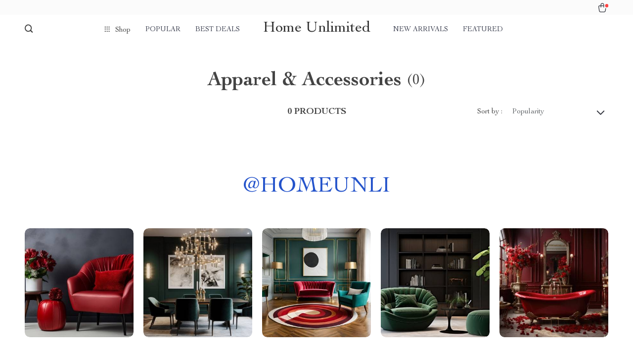

--- FILE ---
content_type: text/html; charset=UTF-8
request_url: https://home-unlimited.com/apparel-accessories/
body_size: 117331
content:
<!doctype html>
<html lang="en-US" class="no-js">
<head>
    <link rel="shortcut icon" href="https://home-unlimited.com/wp-content/uploads/2024/01/fashion-accessories-13-fav.png"/>
    <meta charset="UTF-8">
    <meta name="viewport" content="width=device-width, initial-scale=1.0,minimum-scale=1.0,  shrink-to-fit=no, minimal-ui">
    <style>
    
</style>
<style>

    </style><title>Buy Apparel Online at Home Unlimited</title>
            <meta name="description" content="Looking for fancy clothing? Browse through our Apparel category where we collected the trendiest things for men and women at affordable prices"/>
            <meta property="og:title" content="Buy Apparel Online at Home Unlimited" />
            <meta property="og:description" content="Looking for fancy clothing? Browse through our Apparel category where we collected the trendiest things for men and women at affordable prices" />
            <meta name="keywords" content="Apparel"/>
            
            <meta property="og:type" content="product" />
            <meta name='robots' content='index, follow, max-image-preview:large, max-snippet:-1, max-video-preview:-1' />
	<style>img:is([sizes="auto" i], [sizes^="auto," i]) { contain-intrinsic-size: 3000px 1500px }</style>
	
	<!-- This site is optimized with the Yoast SEO plugin v25.8 - https://yoast.com/wordpress/plugins/seo/ -->
	<link rel="canonical" href="https://home-unlimited.com/apparel-accessories/" />
	<meta property="og:locale" content="en_US" />
	<meta property="og:type" content="article" />
	<meta property="og:title" content="Apparel &amp; Accessories Archives - Home Unlimited" />
	<meta property="og:url" content="https://home-unlimited.com/apparel-accessories/" />
	<meta property="og:site_name" content="Home Unlimited" />
	<meta name="twitter:card" content="summary_large_image" />
	<script type="application/ld+json" class="yoast-schema-graph">{"@context":"https://schema.org","@graph":[{"@type":"CollectionPage","@id":"https://home-unlimited.com/apparel-accessories/","url":"https://home-unlimited.com/apparel-accessories/","name":"Apparel &amp; Accessories Archives - Home Unlimited","isPartOf":{"@id":"https://home-unlimited.com/#website"},"breadcrumb":{"@id":"https://home-unlimited.com/apparel-accessories/#breadcrumb"},"inLanguage":"en-US"},{"@type":"BreadcrumbList","@id":"https://home-unlimited.com/apparel-accessories/#breadcrumb","itemListElement":[{"@type":"ListItem","position":1,"name":"Home","item":"https://home-unlimited.com/"},{"@type":"ListItem","position":2,"name":"Apparel &amp; Accessories"}]},{"@type":"WebSite","@id":"https://home-unlimited.com/#website","url":"https://home-unlimited.com/","name":"Home Unlimited","description":"","potentialAction":[{"@type":"SearchAction","target":{"@type":"EntryPoint","urlTemplate":"https://home-unlimited.com/?s={search_term_string}"},"query-input":{"@type":"PropertyValueSpecification","valueRequired":true,"valueName":"search_term_string"}}],"inLanguage":"en-US"}]}</script>
	<!-- / Yoast SEO plugin. -->


<link rel="alternate" type="application/rss+xml" title="Home Unlimited &raquo; Apparel &amp; Accessories Product Category Feed" href="https://home-unlimited.com/apparel-accessories/feed/" />
		<!-- This site uses the Google Analytics by MonsterInsights plugin v9.11.1 - Using Analytics tracking - https://www.monsterinsights.com/ -->
							<script src="//www.googletagmanager.com/gtag/js?id=G-SPP4R0ZGLP"  data-cfasync="false" data-wpfc-render="false" type="text/javascript" async></script>
			<script data-cfasync="false" data-wpfc-render="false" type="text/javascript">
				var mi_version = '9.11.1';
				var mi_track_user = true;
				var mi_no_track_reason = '';
								var MonsterInsightsDefaultLocations = {"page_location":"https:\/\/home-unlimited.com\/apparel-accessories\/"};
								if ( typeof MonsterInsightsPrivacyGuardFilter === 'function' ) {
					var MonsterInsightsLocations = (typeof MonsterInsightsExcludeQuery === 'object') ? MonsterInsightsPrivacyGuardFilter( MonsterInsightsExcludeQuery ) : MonsterInsightsPrivacyGuardFilter( MonsterInsightsDefaultLocations );
				} else {
					var MonsterInsightsLocations = (typeof MonsterInsightsExcludeQuery === 'object') ? MonsterInsightsExcludeQuery : MonsterInsightsDefaultLocations;
				}

								var disableStrs = [
										'ga-disable-G-SPP4R0ZGLP',
									];

				/* Function to detect opted out users */
				function __gtagTrackerIsOptedOut() {
					for (var index = 0; index < disableStrs.length; index++) {
						if (document.cookie.indexOf(disableStrs[index] + '=true') > -1) {
							return true;
						}
					}

					return false;
				}

				/* Disable tracking if the opt-out cookie exists. */
				if (__gtagTrackerIsOptedOut()) {
					for (var index = 0; index < disableStrs.length; index++) {
						window[disableStrs[index]] = true;
					}
				}

				/* Opt-out function */
				function __gtagTrackerOptout() {
					for (var index = 0; index < disableStrs.length; index++) {
						document.cookie = disableStrs[index] + '=true; expires=Thu, 31 Dec 2099 23:59:59 UTC; path=/';
						window[disableStrs[index]] = true;
					}
				}

				if ('undefined' === typeof gaOptout) {
					function gaOptout() {
						__gtagTrackerOptout();
					}
				}
								window.dataLayer = window.dataLayer || [];

				window.MonsterInsightsDualTracker = {
					helpers: {},
					trackers: {},
				};
				if (mi_track_user) {
					function __gtagDataLayer() {
						dataLayer.push(arguments);
					}

					function __gtagTracker(type, name, parameters) {
						if (!parameters) {
							parameters = {};
						}

						if (parameters.send_to) {
							__gtagDataLayer.apply(null, arguments);
							return;
						}

						if (type === 'event') {
														parameters.send_to = monsterinsights_frontend.v4_id;
							var hookName = name;
							if (typeof parameters['event_category'] !== 'undefined') {
								hookName = parameters['event_category'] + ':' + name;
							}

							if (typeof MonsterInsightsDualTracker.trackers[hookName] !== 'undefined') {
								MonsterInsightsDualTracker.trackers[hookName](parameters);
							} else {
								__gtagDataLayer('event', name, parameters);
							}
							
						} else {
							__gtagDataLayer.apply(null, arguments);
						}
					}

					__gtagTracker('js', new Date());
					__gtagTracker('set', {
						'developer_id.dZGIzZG': true,
											});
					if ( MonsterInsightsLocations.page_location ) {
						__gtagTracker('set', MonsterInsightsLocations);
					}
										__gtagTracker('config', 'G-SPP4R0ZGLP', {"forceSSL":"true","link_attribution":"true"} );
										window.gtag = __gtagTracker;										(function () {
						/* https://developers.google.com/analytics/devguides/collection/analyticsjs/ */
						/* ga and __gaTracker compatibility shim. */
						var noopfn = function () {
							return null;
						};
						var newtracker = function () {
							return new Tracker();
						};
						var Tracker = function () {
							return null;
						};
						var p = Tracker.prototype;
						p.get = noopfn;
						p.set = noopfn;
						p.send = function () {
							var args = Array.prototype.slice.call(arguments);
							args.unshift('send');
							__gaTracker.apply(null, args);
						};
						var __gaTracker = function () {
							var len = arguments.length;
							if (len === 0) {
								return;
							}
							var f = arguments[len - 1];
							if (typeof f !== 'object' || f === null || typeof f.hitCallback !== 'function') {
								if ('send' === arguments[0]) {
									var hitConverted, hitObject = false, action;
									if ('event' === arguments[1]) {
										if ('undefined' !== typeof arguments[3]) {
											hitObject = {
												'eventAction': arguments[3],
												'eventCategory': arguments[2],
												'eventLabel': arguments[4],
												'value': arguments[5] ? arguments[5] : 1,
											}
										}
									}
									if ('pageview' === arguments[1]) {
										if ('undefined' !== typeof arguments[2]) {
											hitObject = {
												'eventAction': 'page_view',
												'page_path': arguments[2],
											}
										}
									}
									if (typeof arguments[2] === 'object') {
										hitObject = arguments[2];
									}
									if (typeof arguments[5] === 'object') {
										Object.assign(hitObject, arguments[5]);
									}
									if ('undefined' !== typeof arguments[1].hitType) {
										hitObject = arguments[1];
										if ('pageview' === hitObject.hitType) {
											hitObject.eventAction = 'page_view';
										}
									}
									if (hitObject) {
										action = 'timing' === arguments[1].hitType ? 'timing_complete' : hitObject.eventAction;
										hitConverted = mapArgs(hitObject);
										__gtagTracker('event', action, hitConverted);
									}
								}
								return;
							}

							function mapArgs(args) {
								var arg, hit = {};
								var gaMap = {
									'eventCategory': 'event_category',
									'eventAction': 'event_action',
									'eventLabel': 'event_label',
									'eventValue': 'event_value',
									'nonInteraction': 'non_interaction',
									'timingCategory': 'event_category',
									'timingVar': 'name',
									'timingValue': 'value',
									'timingLabel': 'event_label',
									'page': 'page_path',
									'location': 'page_location',
									'title': 'page_title',
									'referrer' : 'page_referrer',
								};
								for (arg in args) {
																		if (!(!args.hasOwnProperty(arg) || !gaMap.hasOwnProperty(arg))) {
										hit[gaMap[arg]] = args[arg];
									} else {
										hit[arg] = args[arg];
									}
								}
								return hit;
							}

							try {
								f.hitCallback();
							} catch (ex) {
							}
						};
						__gaTracker.create = newtracker;
						__gaTracker.getByName = newtracker;
						__gaTracker.getAll = function () {
							return [];
						};
						__gaTracker.remove = noopfn;
						__gaTracker.loaded = true;
						window['__gaTracker'] = __gaTracker;
					})();
									} else {
										console.log("");
					(function () {
						function __gtagTracker() {
							return null;
						}

						window['__gtagTracker'] = __gtagTracker;
						window['gtag'] = __gtagTracker;
					})();
									}
			</script>
							<!-- / Google Analytics by MonsterInsights -->
		<link rel='stylesheet' id='customers-css-css' href='//home-unlimited.com/wp-content/plugins/adsgallery/assets/css/front_customers.css?ver=0.3.13' type='text/css' media='all' />
<link rel='stylesheet' id='timer-css' href='https://home-unlimited.com/wp-content/plugins/adscountdown/assets/js/custom/custom.css?ver=0.8.13' type='text/css' media='all' />
<link rel='stylesheet' id='countdown-fonts-css' href='https://home-unlimited.com/wp-content/plugins/adscountdown/assets/css/fonts.css?ver=0.8.13' type='text/css' media='all' />
<link rel='stylesheet' id='adscount_themestyle-css' href='https://home-unlimited.com/wp-content/plugins/adscountdown/assets/css/themes/andy/style.css?ver=0.8.13' type='text/css' media='all' />
<link rel='stylesheet' id='vnc2_allstyle-css' href='https://home-unlimited.com/wp-content/themes/rockwell/assets/css/allstyle.css?ver=1.1.8' type='text/css' media='all' />
<link rel='stylesheet' id='adstm-css' href='https://home-unlimited.com/wp-content/themes/rockwell/style.css?ver=1.1.8' type='text/css' media='all' />
<style id='classic-theme-styles-inline-css' type='text/css'>
/*! This file is auto-generated */
.wp-block-button__link{color:#fff;background-color:#32373c;border-radius:9999px;box-shadow:none;text-decoration:none;padding:calc(.667em + 2px) calc(1.333em + 2px);font-size:1.125em}.wp-block-file__button{background:#32373c;color:#fff;text-decoration:none}
</style>
<style id='global-styles-inline-css' type='text/css'>
:root{--wp--preset--aspect-ratio--square: 1;--wp--preset--aspect-ratio--4-3: 4/3;--wp--preset--aspect-ratio--3-4: 3/4;--wp--preset--aspect-ratio--3-2: 3/2;--wp--preset--aspect-ratio--2-3: 2/3;--wp--preset--aspect-ratio--16-9: 16/9;--wp--preset--aspect-ratio--9-16: 9/16;--wp--preset--color--black: #000000;--wp--preset--color--cyan-bluish-gray: #abb8c3;--wp--preset--color--white: #ffffff;--wp--preset--color--pale-pink: #f78da7;--wp--preset--color--vivid-red: #cf2e2e;--wp--preset--color--luminous-vivid-orange: #ff6900;--wp--preset--color--luminous-vivid-amber: #fcb900;--wp--preset--color--light-green-cyan: #7bdcb5;--wp--preset--color--vivid-green-cyan: #00d084;--wp--preset--color--pale-cyan-blue: #8ed1fc;--wp--preset--color--vivid-cyan-blue: #0693e3;--wp--preset--color--vivid-purple: #9b51e0;--wp--preset--gradient--vivid-cyan-blue-to-vivid-purple: linear-gradient(135deg,rgba(6,147,227,1) 0%,rgb(155,81,224) 100%);--wp--preset--gradient--light-green-cyan-to-vivid-green-cyan: linear-gradient(135deg,rgb(122,220,180) 0%,rgb(0,208,130) 100%);--wp--preset--gradient--luminous-vivid-amber-to-luminous-vivid-orange: linear-gradient(135deg,rgba(252,185,0,1) 0%,rgba(255,105,0,1) 100%);--wp--preset--gradient--luminous-vivid-orange-to-vivid-red: linear-gradient(135deg,rgba(255,105,0,1) 0%,rgb(207,46,46) 100%);--wp--preset--gradient--very-light-gray-to-cyan-bluish-gray: linear-gradient(135deg,rgb(238,238,238) 0%,rgb(169,184,195) 100%);--wp--preset--gradient--cool-to-warm-spectrum: linear-gradient(135deg,rgb(74,234,220) 0%,rgb(151,120,209) 20%,rgb(207,42,186) 40%,rgb(238,44,130) 60%,rgb(251,105,98) 80%,rgb(254,248,76) 100%);--wp--preset--gradient--blush-light-purple: linear-gradient(135deg,rgb(255,206,236) 0%,rgb(152,150,240) 100%);--wp--preset--gradient--blush-bordeaux: linear-gradient(135deg,rgb(254,205,165) 0%,rgb(254,45,45) 50%,rgb(107,0,62) 100%);--wp--preset--gradient--luminous-dusk: linear-gradient(135deg,rgb(255,203,112) 0%,rgb(199,81,192) 50%,rgb(65,88,208) 100%);--wp--preset--gradient--pale-ocean: linear-gradient(135deg,rgb(255,245,203) 0%,rgb(182,227,212) 50%,rgb(51,167,181) 100%);--wp--preset--gradient--electric-grass: linear-gradient(135deg,rgb(202,248,128) 0%,rgb(113,206,126) 100%);--wp--preset--gradient--midnight: linear-gradient(135deg,rgb(2,3,129) 0%,rgb(40,116,252) 100%);--wp--preset--font-size--small: 13px;--wp--preset--font-size--medium: 20px;--wp--preset--font-size--large: 36px;--wp--preset--font-size--x-large: 42px;--wp--preset--spacing--20: 0.44rem;--wp--preset--spacing--30: 0.67rem;--wp--preset--spacing--40: 1rem;--wp--preset--spacing--50: 1.5rem;--wp--preset--spacing--60: 2.25rem;--wp--preset--spacing--70: 3.38rem;--wp--preset--spacing--80: 5.06rem;--wp--preset--shadow--natural: 6px 6px 9px rgba(0, 0, 0, 0.2);--wp--preset--shadow--deep: 12px 12px 50px rgba(0, 0, 0, 0.4);--wp--preset--shadow--sharp: 6px 6px 0px rgba(0, 0, 0, 0.2);--wp--preset--shadow--outlined: 6px 6px 0px -3px rgba(255, 255, 255, 1), 6px 6px rgba(0, 0, 0, 1);--wp--preset--shadow--crisp: 6px 6px 0px rgba(0, 0, 0, 1);}:where(.is-layout-flex){gap: 0.5em;}:where(.is-layout-grid){gap: 0.5em;}body .is-layout-flex{display: flex;}.is-layout-flex{flex-wrap: wrap;align-items: center;}.is-layout-flex > :is(*, div){margin: 0;}body .is-layout-grid{display: grid;}.is-layout-grid > :is(*, div){margin: 0;}:where(.wp-block-columns.is-layout-flex){gap: 2em;}:where(.wp-block-columns.is-layout-grid){gap: 2em;}:where(.wp-block-post-template.is-layout-flex){gap: 1.25em;}:where(.wp-block-post-template.is-layout-grid){gap: 1.25em;}.has-black-color{color: var(--wp--preset--color--black) !important;}.has-cyan-bluish-gray-color{color: var(--wp--preset--color--cyan-bluish-gray) !important;}.has-white-color{color: var(--wp--preset--color--white) !important;}.has-pale-pink-color{color: var(--wp--preset--color--pale-pink) !important;}.has-vivid-red-color{color: var(--wp--preset--color--vivid-red) !important;}.has-luminous-vivid-orange-color{color: var(--wp--preset--color--luminous-vivid-orange) !important;}.has-luminous-vivid-amber-color{color: var(--wp--preset--color--luminous-vivid-amber) !important;}.has-light-green-cyan-color{color: var(--wp--preset--color--light-green-cyan) !important;}.has-vivid-green-cyan-color{color: var(--wp--preset--color--vivid-green-cyan) !important;}.has-pale-cyan-blue-color{color: var(--wp--preset--color--pale-cyan-blue) !important;}.has-vivid-cyan-blue-color{color: var(--wp--preset--color--vivid-cyan-blue) !important;}.has-vivid-purple-color{color: var(--wp--preset--color--vivid-purple) !important;}.has-black-background-color{background-color: var(--wp--preset--color--black) !important;}.has-cyan-bluish-gray-background-color{background-color: var(--wp--preset--color--cyan-bluish-gray) !important;}.has-white-background-color{background-color: var(--wp--preset--color--white) !important;}.has-pale-pink-background-color{background-color: var(--wp--preset--color--pale-pink) !important;}.has-vivid-red-background-color{background-color: var(--wp--preset--color--vivid-red) !important;}.has-luminous-vivid-orange-background-color{background-color: var(--wp--preset--color--luminous-vivid-orange) !important;}.has-luminous-vivid-amber-background-color{background-color: var(--wp--preset--color--luminous-vivid-amber) !important;}.has-light-green-cyan-background-color{background-color: var(--wp--preset--color--light-green-cyan) !important;}.has-vivid-green-cyan-background-color{background-color: var(--wp--preset--color--vivid-green-cyan) !important;}.has-pale-cyan-blue-background-color{background-color: var(--wp--preset--color--pale-cyan-blue) !important;}.has-vivid-cyan-blue-background-color{background-color: var(--wp--preset--color--vivid-cyan-blue) !important;}.has-vivid-purple-background-color{background-color: var(--wp--preset--color--vivid-purple) !important;}.has-black-border-color{border-color: var(--wp--preset--color--black) !important;}.has-cyan-bluish-gray-border-color{border-color: var(--wp--preset--color--cyan-bluish-gray) !important;}.has-white-border-color{border-color: var(--wp--preset--color--white) !important;}.has-pale-pink-border-color{border-color: var(--wp--preset--color--pale-pink) !important;}.has-vivid-red-border-color{border-color: var(--wp--preset--color--vivid-red) !important;}.has-luminous-vivid-orange-border-color{border-color: var(--wp--preset--color--luminous-vivid-orange) !important;}.has-luminous-vivid-amber-border-color{border-color: var(--wp--preset--color--luminous-vivid-amber) !important;}.has-light-green-cyan-border-color{border-color: var(--wp--preset--color--light-green-cyan) !important;}.has-vivid-green-cyan-border-color{border-color: var(--wp--preset--color--vivid-green-cyan) !important;}.has-pale-cyan-blue-border-color{border-color: var(--wp--preset--color--pale-cyan-blue) !important;}.has-vivid-cyan-blue-border-color{border-color: var(--wp--preset--color--vivid-cyan-blue) !important;}.has-vivid-purple-border-color{border-color: var(--wp--preset--color--vivid-purple) !important;}.has-vivid-cyan-blue-to-vivid-purple-gradient-background{background: var(--wp--preset--gradient--vivid-cyan-blue-to-vivid-purple) !important;}.has-light-green-cyan-to-vivid-green-cyan-gradient-background{background: var(--wp--preset--gradient--light-green-cyan-to-vivid-green-cyan) !important;}.has-luminous-vivid-amber-to-luminous-vivid-orange-gradient-background{background: var(--wp--preset--gradient--luminous-vivid-amber-to-luminous-vivid-orange) !important;}.has-luminous-vivid-orange-to-vivid-red-gradient-background{background: var(--wp--preset--gradient--luminous-vivid-orange-to-vivid-red) !important;}.has-very-light-gray-to-cyan-bluish-gray-gradient-background{background: var(--wp--preset--gradient--very-light-gray-to-cyan-bluish-gray) !important;}.has-cool-to-warm-spectrum-gradient-background{background: var(--wp--preset--gradient--cool-to-warm-spectrum) !important;}.has-blush-light-purple-gradient-background{background: var(--wp--preset--gradient--blush-light-purple) !important;}.has-blush-bordeaux-gradient-background{background: var(--wp--preset--gradient--blush-bordeaux) !important;}.has-luminous-dusk-gradient-background{background: var(--wp--preset--gradient--luminous-dusk) !important;}.has-pale-ocean-gradient-background{background: var(--wp--preset--gradient--pale-ocean) !important;}.has-electric-grass-gradient-background{background: var(--wp--preset--gradient--electric-grass) !important;}.has-midnight-gradient-background{background: var(--wp--preset--gradient--midnight) !important;}.has-small-font-size{font-size: var(--wp--preset--font-size--small) !important;}.has-medium-font-size{font-size: var(--wp--preset--font-size--medium) !important;}.has-large-font-size{font-size: var(--wp--preset--font-size--large) !important;}.has-x-large-font-size{font-size: var(--wp--preset--font-size--x-large) !important;}
:where(.wp-block-post-template.is-layout-flex){gap: 1.25em;}:where(.wp-block-post-template.is-layout-grid){gap: 1.25em;}
:where(.wp-block-columns.is-layout-flex){gap: 2em;}:where(.wp-block-columns.is-layout-grid){gap: 2em;}
:root :where(.wp-block-pullquote){font-size: 1.5em;line-height: 1.6;}
</style>
<link rel='stylesheet' id='adsbundle_front-css' href='https://home-unlimited.com/wp-content/plugins/adsbundle/assets/css/adsbundle_front.css?ver=1.1.34' type='text/css' media='all' />
<link rel='stylesheet' id='slick_theme_upsell-css' href='https://home-unlimited.com/wp-content/plugins/adsupsell/assets/css/slick/slick-theme.css?ver=0.3.17' type='text/css' media='all' />
<link rel='stylesheet' id='slick_css_upsell-css' href='https://home-unlimited.com/wp-content/plugins/adsupsell/assets/css/slick/slick.css?ver=0.3.17' type='text/css' media='all' />
<link rel='stylesheet' id='front-adsupsell-style-all-css' href='//home-unlimited.com/wp-content/plugins/adsupsell/assets/css/themes/andy/upsell-style.css?ver=0.3.17' type='text/css' media='all' />
<link rel='stylesheet' id='adsurgency_style-css' href='https://home-unlimited.com/wp-content/plugins/adsurgency/assets/css/urgency_icons.css?ver=1.2.8' type='text/css' media='all' />
<link rel='stylesheet' id='front-flag-css' href='//home-unlimited.com/wp-content/plugins/alids/assets/front/css/flags.css?ver=1.9.2.7' type='text/css' media='all' />
<link rel='stylesheet' id='front-cart-css' href='//home-unlimited.com/wp-content/plugins/alids/assets/front/css/shopping_cart.css?ver=1.9.2.7' type='text/css' media='all' />
<link rel='stylesheet' id='search-product-css' href='//home-unlimited.com/wp-content/plugins/alids/assets/front/css/search-product.css?ver=1.9.2.7' type='text/css' media='all' />
<link rel="https://api.w.org/" href="https://home-unlimited.com/wp-json/" /><link rel="EditURI" type="application/rsd+xml" title="RSD" href="https://home-unlimited.com/xmlrpc.php?rsd" />
<meta name="generator" content="WordPress 6.8.3" />
<meta name="p:domain_verify" content="b2c4f804f881cfe7addc4bdf1a554fb6"/>    <script type="text/javascript">

        function fbc_send_event_server(name, params = {}, event = {}){
            let data = {
                'action'           : 'fbc_front',
                'fbc_handler'      : 'send_event',
                'fbc_handler_type' : 'ajaxPixel',
                'name'             : name,
                'params'           : params,
                'event'            : event,
                'sourceUrl'        : location.href
            };

            jQuery.ajax({
                type:"post",
                url: "https://home-unlimited.com/wp-admin/admin-ajax.php",
                dataType: 'json',
                data: data,
                success:function( data ){
                    console.log(data);
                }
            });
        }
    </script>
    <script>
        !function(f,b,e,v,n,t,s)
        {if(f.fbq)return;n=f.fbq=function(){n.callMethod?
            n.callMethod.apply(n,arguments):n.queue.push(arguments)};
            if(!f._fbq)f._fbq=n;n.push=n;n.loaded=!0;n.version='2.0';
            n.queue=[];t=b.createElement(e);t.async=!0;
            t.src=v;s=b.getElementsByTagName(e)[0];
            s.parentNode.insertBefore(t,s)}(window, document,'script',
            'https://connect.facebook.net/en_US/fbevents.js');
        fbq('init', '3980806535277468');
        fbq('track', 'PageView', {},
            { eventID : 'fbc1769013639'});
    </script>

<noscript><img height="1" width="1" style="display:none"
  src="https://www.facebook.com/tr?id=3980806535277468&ev=PageView&noscript=1"
/></noscript>

    <style></style>
    <style rel="stylesheet">    :root{
        --clr-1:#32343D;
        --clr-2:#FAF0E3;
        --clr-link:#2554CB;
        --clr-prod-title:#3D4151;
        --clr-sale-price:#32343D;
        --clr-old-price:#9195A4;
        --clr-badge-bgr:#FAF0E3;
        --clr-badge:#32343D;
        --clr-rate-bgr:#F5F5F7;
        --clr-rate-txt:#3D4151;
        --clr-rate:#FFB55E;
        --clr-btn2:#ffffff;

        --clr-banner2-head:#fff;
        --clr-banner2-text:#fff;

        --clr-banner2-btn:#FFF;
        --clr-banner2-btn-hover:#ffffff;
        --clr-banner2-btn-label:#ffffff;
        --clr-banner2-btn-label-hover:#FFF;

        --clr-twin1-btn:#FFF;
        --clr-twin1-btn-hover:#ffffff;
        --clr-twin1-btn-label:#ffffff;
        --clr-twin1-btn-label-hover:#FFF;

        --clr-twin2-btn:#FFF;
        --clr-twin2-btn-hover:#ffffff;
        --clr-twin2-btn-label:#ffffff;
        --clr-twin2-btn-label-hover:#FFF;

        --clr-why-bgr:#76C0D8;
        --clr-why-head:#FFF;
        --clr-why-v:#FFF;
        --clr-why-btn:#fff;

        --clr-hv-bgr:#F4F2FF;
        --clr-hv-head:#3D4151;
        --clr-hv-text:#3D4151;

        --clr-shipping-tip:#25C63B;
        --clr-atc-bgr:#32343D;
        --clr-atc-bgr-hover:#32343D;
        --clr-atc-text:#FFF;
        --clr-atc-text-hover:#FFF;

        --clr-subs-bgr:#ffffff;
        --clr-subs-bgr-hover:#7052A1;
        --clr-subs-text:#FFF;
        --clr-subs-text-hover:#FFF;

        --clr-subs2-bgr:#fff;
        --clr-subs2-bgr-hover:#CCC7E7;
        --clr-subs2-text:#ffffff;
        --clr-subs2-text-hover:#ffffff;

        --clr-about-head:#FFF;
        --clr-about-text:#fff;

        --clr-footer-bgr2:#fff;
        --clr-footer-link2:#444;
        --clr-footer-soc2:#444;
        --clr-copyright-text2:#444;
        --clr-copyright-bgr2:#fff;
        --clr-footer-head2:#444;

        --clr-feat-txt:#3D4151;
        --clr-cat-rev-bgr:#2D303B;
        --clr-twin-text:#32343D;
        --clr-twin-text2:#32343D;
        --fusionfade:all 0.8s ease-out;
        --sfade:all 1.5s ease-out;

        --clr-wt-bf-bgr:#161E20;
        --clr-wt-bf-bgr2:#F13031;

        --clr-wuc-bf-bgr:#F13031;
        --clr-hm-bf:#FFC301;




    }


    .in_single_banner{background-image: url(//home-unlimited.com/wp-content/themes/rockwell/images/s1.jpg)}@media(max-width:1289px){.in_single_banner{background-image: url(//home-unlimited.com/wp-content/themes/rockwell/images/s1.jpg)}}@media(max-width:767px){.in_single_banner{background-image: url(//home-unlimited.com/wp-content/themes/rockwell/images/s1.jpg)}}
    .logo span,.mainhead.fixed_header .logo span,.fixed_header .logo span,.menu_hovered .mainhead .logo span {color: #333!important;}
    
</style>
    <link rel="preload" href="https://home-unlimited.com/wp-content/themes/rockwell/webfonts/CochinLTStd.woff" as="font" type="font/woff" crossorigin>
    <link rel="preload" href="https://home-unlimited.com/wp-content/themes/rockwell/webfonts/CochinLTStdBold.woff" as="font" type="font/woff" crossorigin>
        <link rel="preload" href="/wp-content/themes/rockwell/style.css?ver=1.0.7.1" as="style" />
    <script>
        ajaxurl = 'https://home-unlimited.com/wp-admin/admin-ajax.php';
        anim_delay = 300;
    </script>
    
</head>
<body class="archive tax-product_cat term-apparel-accessories term-2 wp-theme-rockwell wp-child-theme-rockwell-child flash js-items-lazy-load " >
<div class="header">
    <div class="header_cont">
        <div class="top_menu">
            <div class="padder">
                        </div>
        </div>
        <div class="main_header">
            <div class="padder">
                <div class="header_flex">
                    <div class="fixed_burger">
                        <i></i>
                        <i></i>
                        <i></i>
                    </div>
                    <div class="search_form">
                        <form action="https://home-unlimited.com">
                            <div class="search_plate">
                                <div class="search_cont">
                                    <input class="js-autocomplete-search" autocomplete="off" name="s"
                                           type="text" value="" placeholder="What are you looking for?" />
                                    <span class="search_cross">×</span>
                                    <span class="search_submit"><i class="icon-scope"></i></span>
                                </div>
                            </div>
                        </form>
                    </div>
                    <div class="header_center">

                                                <div class="headermenu left_menu ">
                            <ul>
                                <li class="get_all_cats_cont menu-item-has-children">
                                    <span class="get_all_cats"><u class="all_cats_cross"></u>Shop</span>
                                    <div class="menu_products">
                                    <div class='product-item item-sp' data-post_id="24896" data-currency="USD" data-_price="2829.99" data-_price_nc="2829.99" data-stock="40" data-_salePrice="2829.99" data-_salePrice_nc="2829.99" data-price="" data-salePrice="US $2,829.99" data-variation_default="lowest_price"  >
				<a href='https://home-unlimited.com/luxury-king-bed-with-massage-and-storage/'>
                    <div class='thumb-wrap'>            <img data-srchead="https://home-unlimited.com/wp-content/uploads/2023/12/Luxury-King-Bed-with-Massage-and-Storage-Furniture-Size-QueenKing-350x350.jpg?10000"  alt="">
        </div>
					<div class='product_list_info'>
					    <h4>Luxury King Bed with Massage and Storage</h4>
                        <div class='price'>
                            <span class='sale js-salePrice'></span>
                        </div>
                        <span class='stars_single'><div class="stars"><span class="star star-full"></span><span class="star star-full"></span><span class="star star-full"></span><span class="star star-full"></span><span class="star star-half"><u style="width:90%"></u></span></div> <div class="orders_count">25</div></span>
                        
                    </div>
				</a>
		</div><div class='product-item item-sp' data-post_id="24924" data-currency="USD" data-_price="2094.00" data-_price_nc="2094.00" data-stock="176" data-_salePrice="1799.99" data-_salePrice_nc="1799.99" data-price="US $2,094.00" data-salePrice="US $1,799.99" data-variation_default="lowest_price"  >
				<a href='https://home-unlimited.com/elegant-art-deco-inspired-crystal-branch-chandelier-for-dining-room/'>
                    <div class='thumb-wrap'>            <img data-srchead="https://home-unlimited.com/wp-content/uploads/2023/12/24924-c8823c-350x350.webp?10000"  alt="">
        </div>
					<div class='product_list_info'>
					    <h4>Elegant Art Deco-Inspired Crystal Branch Chandelier for Dining Room</h4>
                        <div class='price'>
                            <small class='old js-price'></small><div class="discount"><span><b>-14%</b></span></div><span class='sale js-salePrice'></span>
                        </div>
                        <span class='stars_single'><div class="stars"><span class="star star-full"></span><span class="star star-full"></span><span class="star star-full"></span><span class="star star-full"></span><span class="star star-half"><u style="width:90%"></u></span></div> <div class="orders_count">22</div></span>
                        
                    </div>
				</a>
		</div><div class='product-item item-sp' data-post_id="24943" data-currency="USD" data-_price="1999.99" data-_price_nc="1999.99" data-stock="400" data-_salePrice="1999.99" data-_salePrice_nc="1999.99" data-price="" data-salePrice="US $1,999.99" data-variation_default="lowest_price"  >
				<a href='https://home-unlimited.com/luxurious-bubble-cloud-sofa/'>
                    <div class='thumb-wrap'>            <img data-srchead="https://home-unlimited.com/wp-content/uploads/2023/12/Luxurious-Bubble-Cloud-Sofa-Furniture-Color-LilacRedGrayGreenWhite-350x350.jpg?10000"  alt="">
        </div>
					<div class='product_list_info'>
					    <h4>Luxurious Bubble Cloud Sofa</h4>
                        <div class='price'>
                            <span class='sale js-salePrice'></span>
                        </div>
                        <span class='stars_single'><div class="stars"><span class="star star-full"></span><span class="star star-full"></span><span class="star star-full"></span><span class="star star-full"></span><span class="star star-half"><u style="width:80%"></u></span></div> <div class="orders_count">20</div></span>
                        
                    </div>
				</a>
		</div>                                    </div>
                                    <ul>
                                        <li><a href="https://home-unlimited.com/bathroom"> <span class="menu_title">Bathroom</span></a><ul><li><a href="https://home-unlimited.com/bathroom-cabinets-shelving"> <span class="menu_title">Bathroom Cabinets &amp; Shelving</span></a></li><li><a href="https://home-unlimited.com/bathroom-vanities"> <span class="menu_title">Bathroom Vanities</span></a></li><li><a href="https://home-unlimited.com/mirrors"> <span class="menu_title">Mirrors</span></a></li><li><a href="https://home-unlimited.com/shower-systems-faucets"> <span class="menu_title">Shower Systems &amp; Faucets</span></a></li><li><a href="https://home-unlimited.com/sinks"> <span class="menu_title">Sinks</span></a></li><li><a href="https://home-unlimited.com/water-heaters"> <span class="menu_title">Water Heaters</span></a></li></ul></li><li><a href="https://home-unlimited.com/best-sellers"> <span class="menu_title">Best Sellers</span></a></li><li><a href="https://home-unlimited.com/black-friday-sale"> <span class="menu_title">Black Friday Sale</span></a><ul><li><a href="https://home-unlimited.com/home-kitchen"> <span class="menu_title">Home &amp; Kitchen</span></a></li></ul></li><li><a href="https://home-unlimited.com/furniture"> <span class="menu_title">Furniture</span></a><ul><li><a href="https://home-unlimited.com/bedroom"> <span class="menu_title">Bedroom</span></a><ul><li><a href="https://home-unlimited.com/armoires-wardrobes"> <span class="menu_title">Armoires &amp; Wardrobes</span></a></li><li><a href="https://home-unlimited.com/beds"> <span class="menu_title">Beds</span></a></li><li><a href="https://home-unlimited.com/bedside-tables"> <span class="menu_title">Bedside Tables</span></a></li><li><a href="https://home-unlimited.com/makeup-tables-and-vanities"> <span class="menu_title">Makeup Tables and Vanities</span></a></li></ul></li><li><a href="https://home-unlimited.com/cabinets-wardrobes"> <span class="menu_title">Cabinets &amp; Wardrobes</span></a></li><li><a href="https://home-unlimited.com/chairs"> <span class="menu_title">Chairs</span></a></li><li><a href="https://home-unlimited.com/makeup-tables-vanities"> <span class="menu_title">Makeup Tables &amp; Vanities</span></a></li><li><a href="https://home-unlimited.com/office-furniture"> <span class="menu_title">Office Furniture</span></a></li><li><a href="https://home-unlimited.com/reception-desks"> <span class="menu_title">Reception Desks</span></a></li><li><a href="https://home-unlimited.com/stands-console-tables"> <span class="menu_title">Stands &amp; Console Tables</span></a></li><li><a href="https://home-unlimited.com/storage-and-organizers"> <span class="menu_title">Storage &amp; Organizers</span></a></li></ul></li><li><a href="https://home-unlimited.com/gadgets"> <span class="menu_title">Gadgets</span></a></li><li><a href="https://home-unlimited.com/home-garden"> <span class="menu_title">Home &amp; Garden</span></a><ul><li><a href="https://home-unlimited.com/garden-supplies"> <span class="menu_title">Garden Supplies</span></a></li><li><a href="https://home-unlimited.com/pet-supplies-2"> <span class="menu_title">Pet Supplies</span></a></li><li><a href="https://home-unlimited.com/storage-organization"> <span class="menu_title">Storage &amp; Organization</span></a></li><li><a href="https://home-unlimited.com/tools-equipment"> <span class="menu_title">Tools &amp; Equipment</span></a></li></ul></li><li><a href="https://home-unlimited.com/home-decor"> <span class="menu_title">Home Decor</span></a><ul><li><a href="https://home-unlimited.com/accessories"> <span class="menu_title">Accessories</span></a></li><li><a href="https://home-unlimited.com/bedding"> <span class="menu_title">Bedding</span></a></li><li><a href="https://home-unlimited.com/blankets-throws"> <span class="menu_title">Blankets &amp; Throws</span></a></li><li><a href="https://home-unlimited.com/throw-pillows-pillow-cases"> <span class="menu_title">Throw Pillows &amp; Pillow Cases</span></a></li><li><a href="https://home-unlimited.com/wall-decor"> <span class="menu_title">Wall Decor</span></a></li></ul></li><li><a href="https://home-unlimited.com/home-electronics"> <span class="menu_title">Home Electronics</span></a><ul><li><a href="https://home-unlimited.com/smart-home"> <span class="menu_title">Smart Home</span></a></li></ul></li><li><a href="https://home-unlimited.com/home-improvement"> <span class="menu_title">Home Improvement</span></a><ul><li><a href="https://home-unlimited.com/cleaning-supplies"> <span class="menu_title">Cleaning Supplies</span></a></li></ul></li><li><a href="https://home-unlimited.com/home-office"> <span class="menu_title">Home Office</span></a><ul><li><a href="https://home-unlimited.com/office-chairs"> <span class="menu_title">Office Chairs</span></a></li><li><a href="https://home-unlimited.com/office-desks"> <span class="menu_title">Office Desks</span></a></li></ul></li><li><a href="https://home-unlimited.com/kids-babies"> <span class="menu_title">Kids &amp; Babies</span></a><ul><li><a href="https://home-unlimited.com/baby-care"> <span class="menu_title">Baby Care</span></a></li><li><a href="https://home-unlimited.com/kids-room"> <span class="menu_title">Kids' Room</span></a></li></ul></li><li><a href="https://home-unlimited.com/kitchen"> <span class="menu_title">Kitchen</span></a><ul><li><a href="https://home-unlimited.com/air-fryers"> <span class="menu_title">Air Fryers</span></a></li><li><a href="https://home-unlimited.com/coffee-brewing"> <span class="menu_title">Coffee Brewing</span></a></li><li><a href="https://home-unlimited.com/dinnerware"> <span class="menu_title">Dinnerware</span></a></li><li><a href="https://home-unlimited.com/grills"> <span class="menu_title">Grills</span></a></li></ul></li><li><a href="https://home-unlimited.com/kitchen-dining"> <span class="menu_title">Kitchen &amp; Dining</span></a><ul><li><a href="https://home-unlimited.com/dining-tables"> <span class="menu_title">Dining Tables</span></a></li><li><a href="https://home-unlimited.com/sideboards-buffets"> <span class="menu_title">Sideboards &amp; Buffets</span></a></li></ul></li><li><a href="https://home-unlimited.com/lighting"> <span class="menu_title">Lighting</span></a><ul><li><a href="https://home-unlimited.com/ceiling-lights"> <span class="menu_title">Ceiling Lights</span></a></li><li><a href="https://home-unlimited.com/floor-lamps"> <span class="menu_title">Floor Lamps</span></a></li><li><a href="https://home-unlimited.com/table-floor-lamps"> <span class="menu_title">Table &amp; Floor Lamps</span></a></li><li><a href="https://home-unlimited.com/wall-lamps"> <span class="menu_title">Wall Lamps</span></a></li></ul></li><li><a href="https://home-unlimited.com/living-room"> <span class="menu_title">Living Room</span></a><ul><li><a href="https://home-unlimited.com/cabinets-chests"> <span class="menu_title">Cabinets &amp; Chests</span></a></li><li><a href="https://home-unlimited.com/side-tables-coffee-tables"> <span class="menu_title">Side Tables &amp; Coffee Tables</span></a></li><li><a href="https://home-unlimited.com/sofas-chairs"> <span class="menu_title">Sofas &amp; Chairs</span></a></li></ul></li><li><a href="https://home-unlimited.com/refrigerators-storage"> <span class="menu_title">Refrigerators &amp; Storage</span></a></li>                                    </ul>

                                </li>
                                <li id="menu-item-26873" class="menu-item menu-item-type-custom menu-item-object-custom menu-item-26873"><a href="https://home-unlimited.com/product/?orderby=orders">Popular</a><div class="menu_products"></div></li><li id="menu-item-26872" class="menu-item menu-item-type-custom menu-item-object-custom menu-item-26872"><a href="https://home-unlimited.com/product/?orderby=discount">Best deals</a><div class="menu_products"></div></li>
                            </ul>

                        </div>

                        <div class="logo">
                            <a href="https://home-unlimited.com"><span>Home Unlimited</span>                            </a>
                        </div>
                        <span class="back_to_menu"><u class="arrowleft"></u>Back to menu</span>
                        <div class="headermenu right_menu">
                            <ul>
                                <li id="menu-item-26871" class="menu-item menu-item-type-custom menu-item-object-custom menu-item-26871"><a href="https://home-unlimited.com/product/?orderby=newest">New arrivals</a><div class="menu_products"></div></li><li id="menu-item-26870" class="menu-item menu-item-type-custom menu-item-object-custom menu-item-26870"><a href="https://home-unlimited.com/product/?orderby=price&#038;order=desc">Featured</a><div class="menu_products"></div></li>
                            </ul>

                        </div>


                    </div>
                    <div class="header_right">
                            <div class="cart">
        <a class="img_link carticons" href="https://home-unlimited.com/cart">
            <i class="cart_icon"></i>
            <span style="display:none" class="count_item" data-cart="quantity"></span>
        </a>
    </div>
    
	                    </div>



                </div>
            </div>
        </div>



    </div>
</div>



<script type="application/ld+json">
    {"@context":"https:\/\/schema.org\/","@type":"Organization","name":"home-unlimited.com","url":"home-unlimited.com","logo":"\"\"","contactPoint":{"@type":"ContactPoint","contactType":"customer support","email":"support@home-unlimited.com","url":"home-unlimited.com"},"sameAs":[]}</script>

<script type="application/ld+json">
    {"@context":"https:\/\/schema.org\/","@type":"WebSite","url":"home-unlimited.com","potentialAction":{"@type":"SearchAction","target":"home-unlimited.com\/?s={s}","query-input":"required name=s"}}</script>


    <div class="category aship-box-products">


                            <div class="color_head">
                    <div class="padder">
                        <div class="h1cont aship-title h1contflex"><h1>Apparel &amp; Accessories</h1> <span>(0)</span></div>
                    </div>
                </div>

            
        <div class="padder">

            <div class="cat_flex">
                <div class="breadcrumbs">
                    <div class="pr-breadcrumbs" ><a href="https://home-unlimited.com/">Home</a><span class="bread_sep">/</span><span>Apparel &amp; Accessories</span></div><!-- .breadcrumbs -->
    <script type="application/ld+json">
        {"@context":"https:\/\/schema.org\/","@type":"BreadcrumbList","itemListElement":[{"@type":"ListItem","item":{"@id":"https:\/\/home-unlimited.com\/","name":"Home"},"position":1}]}    </script>                 </div>
                <div class="cat_results_count">0 products </div>
                <div class="cat_filter">

                    <div class="category-select">    
    <div class="sort-select">
	    <label for="js-select_sort-picker">Sort by :</label>
        <select id="js-select_sort-picker" class="js-select_sort" name="select_sort" data-ttselect="1" >
		    <option value="?orderby=orders" selected="selected">Popularity</option><option value="?orderby=newest" >Newest</option><option value="?orderby=price&order=desc" >Price, high to low</option><option value="?orderby=price&order=asc" >Price, low to high</option><option value="?orderby=discount" >Discount</option>        </select>
    </div>
    
    </div>
                </div>
            </div>

            <div class="products_cont js-list_product">
                            </div>
            
        </div>
            </div>







<div class="insta_block_cont">
    <div class="padder">
        <div class="insta_block md-animate">
            <h2 class="superH1">
                <a target="_blank" href="https://www.instagram.com/homeunli" >
                                    </a>
            </h2>
            <a class="insta_block_link" target="_blank" href="https://www.instagram.com/homeunli">
                <span>
                    @<span >homeunli</span>
                </span>
            </a>
            <div class="instas md-animate-group">
                                    <div class="">
                        <a target="_blank" href="https://www.instagram.com/homeunli">
                            <span>
                                <img data-src="https://home-unlimited.com/wp-content/uploads/2024/01/IG1-min.jpg" alt="" />
                            </span>
                        </a>
                    </div>
                                    <div class="">
                        <a target="_blank" href="https://www.instagram.com/homeunli">
                            <span>
                                <img data-src="https://home-unlimited.com/wp-content/uploads/2024/01/IG2-min.jpg" alt="" />
                            </span>
                        </a>
                    </div>
                                    <div class="">
                        <a target="_blank" href="https://www.instagram.com/homeunli">
                            <span>
                                <img data-src="https://home-unlimited.com/wp-content/uploads/2024/01/IG3-min.jpg" alt="" />
                            </span>
                        </a>
                    </div>
                                    <div class="">
                        <a target="_blank" href="https://www.instagram.com/homeunli">
                            <span>
                                <img data-src="https://home-unlimited.com/wp-content/uploads/2024/01/IG4-min.jpg" alt="" />
                            </span>
                        </a>
                    </div>
                                    <div class="">
                        <a target="_blank" href="https://www.instagram.com/homeunli">
                            <span>
                                <img data-src="https://home-unlimited.com/wp-content/uploads/2024/01/IG5-min.jpg" alt="" />
                            </span>
                        </a>
                    </div>
                            </div>
        </div>
    </div>
</div>







    <div class="padder">
        <div class="why_text_cont">
            <div class="why_text">
                <div class="why_text_head_flex md-animate">
                    <div class="why_text_head">
                        <h4 >
                            <span>Why home-unlimited.com?</span>
                        </h4>
                    </div>
                    <div class="why_text_head_link">
                        <a href="/product" >
                            <span>Shop best sellers</span>
                        </a>
                    </div>
                </div>
                <div class="why_text_items md-animate-group">
                                            <div class="why_text_item_one md-animate">
                            <div class="why_text_io_head" >
                                <span>Uncompromised Quality</span>
                            </div>
                            <div class="why_text_io_desc" >
                                <span>Experience enduring elegance and durability with our premium collection</span>
                            </div>
                        </div>
                                            <div class="why_text_item_one md-animate">
                            <div class="why_text_io_head" >
                                <span>Curated Selection</span>
                            </div>
                            <div class="why_text_io_desc" >
                                <span>Discover exceptional products for your refined lifestyle in our handpicked collection</span>
                            </div>
                        </div>
                                            <div class="why_text_item_one md-animate">
                            <div class="why_text_io_head" >
                                <span>Exclusive Deals</span>
                            </div>
                            <div class="why_text_io_desc" >
                                <span>Access special savings on luxurious items, elevating your experience for less</span>
                            </div>
                        </div>
                                    </div>
                <div class="why_text_ico_items md-animate-group">
                                            <div class="why_text_ico_item_one md-animate">
                            <div class="why_text_iio_img">
                                <img  data-src="/wp-content/themes/rockwell/images/w1.png" alt="" />
                            </div>
                            <div class="why_text_iio_head" >
                                <span>EXPRESS DELIVERY</span>
                            </div>
                            <div class="why_text_iio_desc" >
                                <span></span>
                            </div>
                        </div>
                                            <div class="why_text_ico_item_one md-animate">
                            <div class="why_text_iio_img">
                                <img  data-src="/wp-content/themes/rockwell/images/w2.png" alt="" />
                            </div>
                            <div class="why_text_iio_head" >
                                <span>FREE RETURNS</span>
                            </div>
                            <div class="why_text_iio_desc" >
                                <span></span>
                            </div>
                        </div>
                                            <div class="why_text_ico_item_one md-animate">
                            <div class="why_text_iio_img">
                                <img  data-src="/wp-content/themes/rockwell/images/w3.png" alt="" />
                            </div>
                            <div class="why_text_iio_head" >
                                <span>EXCEPTIONAL CUSTOMER SERVICE</span>
                            </div>
                            <div class="why_text_iio_desc" >
                                <span></span>
                            </div>
                        </div>
                                            <div class="why_text_ico_item_one md-animate">
                            <div class="why_text_iio_img">
                                <img  data-src="/wp-content/themes/rockwell/images/w4.png" alt="" />
                            </div>
                            <div class="why_text_iio_head" >
                                <span>SAFE PAYMENTS</span>
                            </div>
                            <div class="why_text_iio_desc" >
                                <span></span>
                            </div>
                        </div>
                                    </div>
            </div>
        </div>
    </div>

<div class="footer">
    <div class="padder">
        <div class="footerL footerL_short">


            




        </div>
        <div class="footerR footerR_long footerR_evenly">

                            <div class="footone">
                    <h5 >Contact</h5>
                    <div>
                        <p class="emailfooter">
                                                            <a href="mailto:support@home-unlimited.com" >support@home-unlimited.com</a>
                                                    </p>
                        <p ></p>
                    </div>
                </div>
                        <div class="footone">

                <h5 >Customer support</h5>
                <div class="menu-customer-support-container"><div class="fonecont"><ul><li id="menu-item-26897" class="menu-item menu-item-type-post_type menu-item-object-page menu-item-26897"><a href="https://home-unlimited.com/frequently-asked-questions/">Frequently Asked Questions</a></li>
<li id="menu-item-26898" class="menu-item menu-item-type-post_type menu-item-object-page menu-item-26898"><a href="https://home-unlimited.com/payment-methods/">Payment methods</a></li>
<li id="menu-item-26899" class="menu-item menu-item-type-post_type menu-item-object-page menu-item-26899"><a href="https://home-unlimited.com/refund-policy/">Refunds &#038; Returns Policy</a></li>
<li id="menu-item-26900" class="menu-item menu-item-type-post_type menu-item-object-page menu-item-26900"><a href="https://home-unlimited.com/shipping-delivery/">Shipping &#038; Delivery</a></li>
<li id="menu-item-26901" class="menu-item menu-item-type-post_type menu-item-object-page menu-item-26901"><a href="https://home-unlimited.com/track-your-order/">Track your order</a></li>
</ul></div></div>            </div>
            <div class="footone">

                <h5 >Company info</h5>
                <div class="menu-company-info-container"><div class="fonecont"><ul><li id="menu-item-27023" class="menu-item menu-item-type-post_type menu-item-object-page current_page_parent menu-item-27023"><a href="https://home-unlimited.com/blog/">Blog</a></li>
<li id="menu-item-20305" class="menu-item menu-item-type-custom menu-item-object-custom menu-item-20305"><a href="https://home-unlimited.com/about-us/">About Us</a></li>
<li id="menu-item-20306" class="menu-item menu-item-type-custom menu-item-object-custom menu-item-20306"><a href="https://home-unlimited.com/contact-us/">Contact Us</a></li>
<li id="menu-item-20307" class="menu-item menu-item-type-custom menu-item-object-custom menu-item-20307"><a href="https://home-unlimited.com/privacy-policy/">Privacy Policy</a></li>
<li id="menu-item-20308" class="menu-item menu-item-type-custom menu-item-object-custom menu-item-20308"><a href="https://home-unlimited.com/terms-and-conditions/">Terms &#038; Conditions</a></li>
</ul></div></div>            </div>
                            <div class="footone">
                    <h5 >ABOUT THE SHOP</h5>
                    <div>
                        <p class="aboutfooter" >Welcome to home-unlimited.com. From day one our team keeps bringing together the finest materials and stunning design to create something very special for you. All our products are developed with a complete dedication to quality, durability, and functionality.</p>
                    </div>
                </div>
                    </div>



    </div>

</div>
<div class="padder footer-copyright-bgr">
    <div class="footer_bottom">
        <div class="footer_bottom_left">
                    </div>
        <div class="footer_bottom_center">
            <div class="footer-copyright" data-cztxt="tp_copyright">© 2026. All Rights Reserved</div>
        </div>
        <div class="footer_bottom_right">
            <div class="pf_img_list">
                                        <div><img data-src="/wp-content/themes/rockwell/images/pf_2_1.png?1000" alt="" /></div>
                                            <div><img data-src="/wp-content/themes/rockwell/images/pf_2_2.png?1000" alt="" /></div>
                                            <div><img data-src="/wp-content/themes/rockwell/images/pf_2_3.png?1000" alt="" /></div>
                                            <div><img data-src="/wp-content/themes/rockwell/images/pf_2_4.png?1000" alt="" /></div>
                                            <div><img data-src="/wp-content/themes/rockwell/images/pf_2_5.png?1000" alt="" /></div>
                                            <div><img data-src="/wp-content/themes/rockwell/images/pf_2_6.png?1000" alt="" /></div>
                                </div>
        </div>
    </div>
</div>


            <div class="upbutton">
            <span class="arrowtop"></span>
            <div>Top</div>
        </div>
        <div class="shade"></div>
<script type="text/javascript">
    if(document.location.hash=="#live"){
        document.body.className+=' is_frame_live'
    }else{
        if(document.body.classList.contains('tax-product_cat') || document.body.classList.contains('single-product') || document.body.classList.contains('home')){
            self != top ? document.body.className+=' is_frame_live' : document.body.className+=' show_live_icon';
        }else{
            self != top ? document.body.className+=' is_frame' : document.body.className+=' show_live_icon';
        }
    }
</script>
    <script type="text/javascript" src="https://home-unlimited.com/wp-content/themes/rockwell/assets/js/jquery.js?ver=6.8.3" id="jquery-js"></script>
<script type="text/javascript" src="//home-unlimited.com/wp-content/plugins/adsgallery/assets/js/frontScript.js?ver=0.3.13" id="front-adsgallery-js"></script>
<script type="text/javascript" src="//home-unlimited.com/wp-content/plugins/alids/src/js/handlebars/handlebars.min.js?ver=4.0.5" id="handlebars-js"></script>
<script type="text/javascript" src="https://home-unlimited.com/wp-content/plugins/adscountdown/assets/js/custom/countdown.js?ver=0.8.13" id="timer-js"></script>
<script type="text/javascript" src="https://home-unlimited.com/wp-content/plugins/adscountdown/assets/js/custom/countdownStart.js?ver=0.8.13" id="timerStart-js"></script>
<script type="text/javascript" src="https://home-unlimited.com/wp-content/plugins/google-analytics-for-wordpress/assets/js/frontend-gtag.min.js?ver=9.11.1" id="monsterinsights-frontend-script-js" async="async" data-wp-strategy="async"></script>
<script data-cfasync="false" data-wpfc-render="false" type="text/javascript" id='monsterinsights-frontend-script-js-extra'>/* <![CDATA[ */
var monsterinsights_frontend = {"js_events_tracking":"true","download_extensions":"doc,pdf,ppt,zip,xls,docx,pptx,xlsx","inbound_paths":"[{\"path\":\"\\\/go\\\/\",\"label\":\"affiliate\"},{\"path\":\"\\\/recommend\\\/\",\"label\":\"affiliate\"}]","home_url":"https:\/\/home-unlimited.com","hash_tracking":"false","v4_id":"G-SPP4R0ZGLP"};/* ]]> */
</script>
<script type="text/javascript" src="//home-unlimited.com/wp-content/plugins/adsbundle/assets/js/admin/custom.js?ver=1.1.34" id="front_adsbundle_trigger-js"></script>
<script type="text/javascript" src="//home-unlimited.com/wp-content/plugins/adsbundle/assets/js/admin/bundle.js?ver=1.1.34" id="front_adsbundle_script-js"></script>
<script type="text/javascript" id="adsbundle_js_front-js-extra">
/* <![CDATA[ */
var bundle_loc = {"info_remote":"If you remove one or more products, the discount won\u2019t be applied.","cancel":"cancel","remove":"remove"};
/* ]]> */
</script>
<script type="text/javascript" src="//home-unlimited.com/wp-content/plugins/adsbundle/assets/js/bundle.js?ver=1.1.34" id="adsbundle_js_front-js"></script>
<script type="text/javascript" src="https://home-unlimited.com/wp-content/plugins/adsupsell/assets/js/slick/slick.min.js?ver=0.3.17" id="slick_js_upsell-js"></script>
<script type="text/javascript" src="//home-unlimited.com/wp-content/plugins/adsupsell/assets/js/front/themes/davinci/upsell_theme.js?ver=0.3.17" id="front-adsupsell-script-davinci-js"></script>
<script type="text/javascript" src="https://home-unlimited.com/wp-includes/js/imagesloaded.min.js?ver=5.0.0" id="imagesloaded-js"></script>
<script type="text/javascript" src="https://home-unlimited.com/wp-includes/js/masonry.min.js?ver=4.2.2" id="masonry-js"></script>
<script type="text/javascript" src="//home-unlimited.com/wp-content/plugins/alids/assets/front/js/popover.js?ver=1.9.2.7" id="front-popover-js"></script>
<script type="text/javascript" src="//home-unlimited.com/wp-content/plugins/alids/assets/front/js/core.min.js?ver=1.9.2.7" id="front-core-js"></script>
<script type="text/javascript" id="front-formatPrice-js-extra">
/* <![CDATA[ */
var ADSCacheCurrency = {"list_currency":{"AED":{"flag":"AE","symbol":"AED ","pos":"before","title":"United Arab Emirates Dirham (AED)"},"ALL":{"flag":"AL","symbol":"Lek","pos":"before","title":"Albanian Lek (ALL)"},"AUD":{"flag":"AU","symbol":"AUD ","pos":"before","title":"Australian Dollar (AUD)"},"BDT":{"flag":"BD","symbol":" \u09f3","pos":"after","title":"Bangladeshi Taka (BDT)"},"BRL":{"flag":"BR","symbol":"R$ ","pos":"before","title":"Brazilian Real (R$)"},"CAD":{"flag":"CA","symbol":"CA$ ","pos":"before","title":"Canadian Dollar (CA$)"},"CHF":{"flag":"CH","symbol":"CHF ","pos":"before","title":"Swiss Franc (CHF)"},"CLP":{"flag":"CL","symbol":"CLP $ ","pos":"before","title":"Chilean Peso (CLP $)"},"CNY":{"flag":"CN","symbol":" \u00a5","pos":"after","title":"Chinese Yuan (CN\u00a5)"},"COP":{"flag":"CO","symbol":" COP","pos":"after","title":"Colombian Peso (COP)"},"CZK":{"flag":"CZ","symbol":" K\u010d","pos":"after","title":"Czech Republic Koruna (CZK)"},"XAF":{"flag":"empty","symbol":" XAF","pos":"after","title":"Central African CFA franc (XAF)"},"DZD":{"flag":"DZ","symbol":"DZD ","pos":"before","title":"Algerian Dinars (DZD)"},"EUR":{"flag":"EU","symbol":" \u20ac","pos":"after","title":"Euro (\u20ac)"},"GBP":{"flag":"GB","symbol":"\u00a3 ","pos":"before","title":"British Pound Sterling (\u00a3)"},"HRK":{"flag":"HR","symbol":" HRK","pos":"after","title":"Croatian Kuna (HRK)"},"HUF":{"flag":"HU","symbol":" HUF","pos":"after","title":"Hungarian Forint (HUF)"},"IDR":{"flag":"ID","symbol":"Rp ","pos":"before","title":"Indonesian Rupiah (IDR)"},"ILS":{"flag":"IL","symbol":"ILS ","pos":"before","title":"Israeli Shekel (ILS)"},"INR":{"flag":"IN","symbol":"\u20b9 ","pos":"before","title":"Indian Rupee (Rs.)"},"KRW":{"flag":"KR","symbol":"\u20a9 ","pos":"before","title":"South Korean Won (\u20a9)"},"MAD":{"flag":"MA","symbol":"MAD ","pos":"before","title":"Moroccan dirham (MAD)"},"MYR":{"flag":"MY","symbol":"RM ","pos":"before","title":"Malaysian Ringgit (MYR)"},"NGN":{"flag":"NG","symbol":"\u20a6 ","pos":"before","title":"Nigerian Naira (\u20a6)"},"NOK":{"flag":"NO","symbol":" kr","pos":"after","title":"Norwegian Krone (NOK)"},"NZD":{"flag":"NZ","symbol":"NZ$ ","pos":"before","title":"New Zealand Dollar (NZ$)"},"OMR":{"flag":"OM","symbol":" OMR","pos":"after","title":"Omani Rial (OMR)"},"PHP":{"flag":"PH","symbol":"\u20b1 ","pos":"before","title":"Philippine Peso (PHP)"},"PKR":{"flag":"PK","symbol":"\u20a8.","pos":"before","title":"Pakistan Rupee (PKR)"},"PLN":{"flag":"PL","symbol":" z\u0142","pos":"after","title":"Polish Zloty (PLN)"},"RUB":{"flag":"RU","symbol":" \u0440\u0443\u0431.","pos":"after","title":"Russian Ruble (RUB)"},"SAR":{"flag":"SA","symbol":" SR","pos":"after","title":"Saudi Riyal (SAR)"},"SEK":{"flag":"SE","symbol":" SEK","pos":"after","title":"Swedish Krona (SEK)"},"SGD":{"flag":"SG","symbol":" SGD","pos":"after","title":"Singapore Dollar (SGD)"},"LKR":{"flag":"LK","symbol":" LKR","pos":"after","title":"Sri Lankan Rupee (LKR)"},"THB":{"flag":"TH","symbol":"\u0e3f ","pos":"before","title":"Thai Baht (\u0e3f)"},"TND":{"flag":"TN","symbol":"TND ","pos":"before","title":"Tunisian Dinars (TND)"},"QAR":{"flag":"QA","symbol":"QAR ","pos":"before","title":"Qatari Riyals (QAR)"},"UAH":{"flag":"UA","symbol":" \u0433\u0440\u043d.","pos":"after","title":"Ukrainian Hryvnia (\u0433\u0440\u043d.)"},"USD":{"flag":"US","symbol":"US $","pos":"before","title":"US Dollar ($)"},"ZAR":{"flag":"ZA","symbol":" ZAR","pos":"after","title":"South African Rands (ZAR)"},"ANG":{"flag":"AN","symbol":"\u0192 ","pos":"before","title":"Netherlands Antillean Guilder (ANG)"},"AOA":{"flag":"AO","symbol":"Kz ","pos":"before","title":"Angolan Kwanza (AOA)"},"ARS":{"flag":"AR","symbol":"ARS $","pos":"before","title":"Argentine Peso (ARS)"},"AWG":{"flag":"AW","symbol":"Afl. ","pos":"before","title":"Aruban Florin (AWG)"},"AZN":{"flag":"AZ","symbol":"AZN ","pos":"before","title":"Azerbaijani Manat (AZN)"},"BAM":{"flag":"BA","symbol":"KM ","pos":"before","title":"Bosnia-Herzegovina Convertible Mark (BAM)"},"BBD":{"flag":"BB","symbol":"BBD $","pos":"before","title":"Barbadian Dollar (BBD)"},"BGN":{"flag":"BG","symbol":" \u043b\u0432","pos":"after","title":"Bulgarian Lev (BGN)"},"BHD":{"flag":"BH","symbol":"BD ","pos":"before","title":"Bahraini Dinar (BHD)"},"BIF":{"flag":"BI","symbol":"FBu ","pos":"before","title":"Burundian Franc (BIF)"},"BMD":{"flag":"BM","symbol":"BMD $","pos":"before","title":"Bermudan Dollar (BMD)"},"BND":{"flag":"BN","symbol":"B$ ","pos":"before","title":"Brunei Dollar (BND)"},"BOB":{"flag":"BO","symbol":"Bs. ","pos":"before","title":"Bolivian Boliviano (BOB)"},"BSD":{"flag":"BS","symbol":"BSD $","pos":"before","title":"Bahamian Dollar (BSD)"},"BTN":{"flag":"BT","symbol":"Nu. ","pos":"before","title":"Bhutanese Ngultrum (BTN)"},"BWP":{"flag":"BW","symbol":"P ","pos":"before","title":"Botswanan Pula (BWP)"},"BYN":{"flag":"BY","symbol":" p.","pos":"after","title":"Belarusian Ruble (BYN)"},"BZD":{"flag":"BZ","symbol":"BZD $","pos":"before","title":"Belize Dollar (BZD)"},"CLF":{"flag":"CL","symbol":"UF ","pos":"before","title":"Chilean Unit of Account (UF) (CLF)"},"CNH":{"flag":"CN","symbol":" CNH","pos":"after","title":"CNH (CNH)"},"CRC":{"flag":"CR","symbol":"\u20a1 ","pos":"before","title":"Costa Rican Col\u00f3n (CRC)"},"CUP":{"flag":"CU","symbol":"\u20b1 ","pos":"before","title":"Cuban Peso (CUP)"},"CVE":{"flag":"CV","symbol":"CVE $","pos":"before","title":"Cape Verdean Escudo (CVE)"},"DJF":{"flag":"DJ","symbol":" Fdj","pos":"after","title":"Djiboutian Franc (DJF)"},"DKK":{"flag":"DK","symbol":"kr ","pos":"before","title":"Danish Krone (DKK)"},"DOP":{"flag":"DO","symbol":"RD$ ","pos":"before","title":"Dominican Peso (DOP)"},"EGP":{"flag":"EG","symbol":" EGP","pos":"after","title":"Egyptian Pound (EGP)"},"ERN":{"flag":"ER","symbol":"Nfk ","pos":"before","title":"Eritrean Nakfa (ERN)"},"ETB":{"flag":"ET","symbol":"Br ","pos":"before","title":"Ethiopian Birr (ETB)"},"FJD":{"flag":"FJ","symbol":"FJD $","pos":"before","title":"Fijian Dollar (FJD)"},"FKP":{"flag":"FK","symbol":"\u200e\u00a3 ","pos":"before","title":"Falkland Islands Pound (FKP)"},"GEL":{"flag":"GE","symbol":" GEL","pos":"after","title":"Georgian Lari (GEL)"},"GHS":{"flag":"GH","symbol":"GH\u20b5 ","pos":"before","title":"Ghanaian Cedi (GHS)"},"GIP":{"flag":"GI","symbol":"\u00a3 ","pos":"before","title":"Gibraltar Pound (GIP)"},"GMD":{"flag":"GM","symbol":"D ","pos":"before","title":"Gambian Dalasi (GMD)"},"GNF":{"flag":"GN","symbol":"FG ","pos":"before","title":"Guinean Franc (GNF)"},"GTQ":{"flag":"GT","symbol":"Q ","pos":"before","title":"Guatemalan Quetzal (GTQ)"},"GYD":{"flag":"GY","symbol":"GYD $","pos":"before","title":"Guyanaese Dollar (GYD)"},"HKD":{"flag":"HK","symbol":"HK$ ","pos":"before","title":"Hong Kong Dollar (HK$)"},"HNL":{"flag":"HN","symbol":"L ","pos":"before","title":"Honduran Lempira (HNL)"},"HTG":{"flag":"HT","symbol":"G ","pos":"before","title":"Haitian Gourde (HTG)"},"IQD":{"flag":"IQ","symbol":" \u062f.\u0639","pos":"after","title":"Iraqi Dinar (IQD)"},"IRR":{"flag":"IR","symbol":" \ufdfc","pos":"after","title":"Iranian Rial (IRR)"},"ISK":{"flag":"IS","symbol":"kr ","pos":"before","title":"Icelandic Kr\u00f3na (ISK)"},"JMD":{"flag":"JM","symbol":"J$ ","pos":"before","title":"Jamaican Dollar (JMD)"},"JOD":{"flag":"JO","symbol":" JOD","pos":"after","title":"Jordanian Dinar (JOD)"},"JPY":{"flag":"JP","symbol":"\u00a5 ","pos":"before","title":"Japanese Yen (\u00a5)"},"KES":{"flag":"KE","symbol":"KSh ","pos":"before","title":"Kenyan Shilling (KES)"},"KGS":{"flag":"KG","symbol":" \u0441\u043e\u043c","pos":"after","title":"Kyrgystani Som (KGS)"},"KHR":{"flag":"KH","symbol":"\u17db ","pos":"before","title":"Cambodian Riel (KHR)"},"KMF":{"flag":"KM","symbol":"CF ","pos":"before","title":"Comorian Franc (KMF)"},"KPW":{"flag":"KP","symbol":"\u20a9 ","pos":"before","title":"North Korean Won (KPW)"},"KWD":{"flag":"KW","symbol":"KWD ","pos":"before","title":"Kuwaiti Dinar (KWD)"},"KYD":{"flag":"KY","symbol":"KYD $","pos":"before","title":"Cayman Islands Dollar (KYD)"},"KZT":{"flag":"KZ","symbol":"\u200e\u20b8 ","pos":"before","title":"Kazakhstani Tenge (KZT)"},"LAK":{"flag":"LA","symbol":"\u20ad ","pos":"before","title":"Laotian Kip (LAK)"},"LBP":{"flag":"LB","symbol":" \u0644.\u0644","pos":"after","title":"Lebanese Pound (LBP)"},"LRD":{"flag":"LR","symbol":"LRD $","pos":"before","title":"Liberian Dollar (LRD)"},"LSL":{"flag":"LS","symbol":"M ","pos":"before","title":"Lesotho Loti (LSL)"},"LYD":{"flag":"LY","symbol":"LD ","pos":"before","title":"Libyan Dinar (LYD)"},"MDL":{"flag":"MD","symbol":" MDL","pos":"after","title":"Moldovan Leu (MDL)"},"MGA":{"flag":"MG","symbol":"Ar ","pos":"before","title":"Malagasy Ariary (MGA)"},"MKD":{"flag":"MK","symbol":"\u0434\u0435\u043d ","pos":"before","title":"Macedonian Denar (MKD)"},"MMK":{"flag":"MM","symbol":"K ","pos":"before","title":"Myanmar Kyat (MMK)"},"MNT":{"flag":"MN","symbol":"\u200e\u20ae ","pos":"before","title":"Mongolian Tugrik (MNT)"},"MOP":{"flag":"MO","symbol":"MOP$ ","pos":"before","title":"Macanese Pataca (MOP)"},"MRO":{"flag":"MR","symbol":"UM ","pos":"before","title":"Mauritanian Ouguiya (MRO)"},"MUR":{"flag":"MU","symbol":"\u20a8 ","pos":"before","title":"Mauritian Rupee (MUR)"},"MVR":{"flag":"MV","symbol":"Rf. ","pos":"before","title":"Maldivian Rufiyaa (MVR)"},"MWK":{"flag":"MW","symbol":"MK ","pos":"before","title":"Malawian Kwacha (MWK)"},"MXN":{"flag":"MX","symbol":"MX$ ","pos":"before","title":"Mexican Peso (MX$)"},"MZN":{"flag":"MZ","symbol":"MT ","pos":"before","title":"Mozambican Metical (MZN)"},"NAD":{"flag":"NA","symbol":"NAD $","pos":"before","title":"Namibian Dollar (NAD)"},"NIO":{"flag":"NI","symbol":"C$ ","pos":"before","title":"Nicaraguan C\u00f3rdoba (NIO)"},"NPR":{"flag":"NP","symbol":"\u20a8 ","pos":"before","title":"Nepalese Rupee (NPR)"},"PAB":{"flag":"PA","symbol":"B\/. ","pos":"before","title":"Panamanian Balboa (PAB)"},"PEN":{"flag":"PE","symbol":"S\/. ","pos":"before","title":"Peruvian Nuevo Sol (PEN)"},"PGK":{"flag":"PG","symbol":"K ","pos":"before","title":"Papua New Guinean Kina (PGK)"},"PYG":{"flag":"PY","symbol":"Gs ","pos":"before","title":"Paraguayan Guarani (PYG)"},"RON":{"flag":"RO","symbol":"lei ","pos":"before","title":"Romanian Leu (RON)"},"RSD":{"flag":"RS","symbol":" RSD","pos":"after","title":"Serbian Dinar (RSD)"},"RWF":{"flag":"RW","symbol":" RWF","pos":"after","title":"Rwandan Franc (RWF)"},"SBD":{"flag":"SB","symbol":"SI$ ","pos":"before","title":"Solomon Islands Dollar (SBD)"},"SCR":{"flag":"SC","symbol":"SR ","pos":"before","title":"Seychellois Rupee (SCR)"},"SDG":{"flag":"SD","symbol":"SD","pos":"before","title":"Sudanese Pound (SDG)"},"SLL":{"flag":"SL","symbol":"Le ","pos":"before","title":"Sierra Leonean Leone (SLL)"},"SOS":{"flag":"SO","symbol":"S ","pos":"before","title":"Somali Shilling (SOS)"},"SRD":{"flag":"SR","symbol":"SRD $","pos":"before","title":"Surinamese Dollar (SRD)"},"STD":{"flag":"ST","symbol":"Db ","pos":"before","title":"Sao Tome and Principe (STD)"},"SVC":{"flag":"SV","symbol":"\u20a1 ","pos":"before","title":"Salvadoran Colon (SVC)"},"SYP":{"flag":"SY","symbol":"\u00a3 ","pos":"before","title":"Syrian Pound (SYP)"},"SZL":{"flag":"SZ","symbol":"E ","pos":"before","title":"Swazi Lilangeni (SZL)"},"TJS":{"flag":"TJ","symbol":" TJS","pos":"after","title":"Tajikistani Somoni (TJS)"},"TMT":{"flag":"TM","symbol":"T ","pos":"before","title":"Turkmenistani Manat (TMT)"},"TOP":{"flag":"TO","symbol":"T$ ","pos":"before","title":"Tongan Paanga (TOP)"},"TRY":{"flag":"TR","symbol":" TL","pos":"after","title":"Turkish Lira (TRY)"},"TTD":{"flag":"TT","symbol":"TTD $","pos":"before","title":"Trinidad and Tobago Dollar (TTD)"},"TWD":{"flag":"TW","symbol":"NT$ ","pos":"before","title":"New Taiwan Dollar (NT$)"},"TZS":{"flag":"TZ","symbol":"TSh ","pos":"before","title":"Tanzanian Shilling (TZS)"},"UGX":{"flag":"UG","symbol":"USh ","pos":"before","title":"Ugandan Shilling (UGX)"},"UYU":{"flag":"UY","symbol":"$U ","pos":"before","title":"Uruguayan Peso (UYU)"},"UZS":{"flag":"UZ","symbol":" so'm","pos":"after","title":"Uzbekistani Som (UZS)"},"VND":{"flag":"VN","symbol":"\u20ab ","pos":"before","title":"Vietnamese Dong (\u20ab)"},"VUV":{"flag":"VU","symbol":" VT","pos":"after","title":"Vanuatu Vatu (VUV)"},"WST":{"flag":"WS","symbol":"WST $","pos":"before","title":"Samoan Tala (WST)"},"YER":{"flag":"YE","symbol":" \ufdfc","pos":"after","title":"Yemeni Rial (YER)"},"ZWL":{"flag":"ZW","symbol":"ZWL $","pos":"before","title":"Zimbabwean Dollar (2009) (ZWL)"},"XOF":{"flag":"BF","symbol":" XOF","pos":"after","title":"West African CFA Franc (XOF)"}},"ADS_CUVALUE":{"USD":1,"AUD":1.4899999999999999911182158029987476766109466552734375,"BHD":0.38000000000000000444089209850062616169452667236328125,"GBP":0.7399999999999999911182158029987476766109466552734375,"CAD":1.37999999999999989341858963598497211933135986328125,"EUR":0.84999999999999997779553950749686919152736663818359375,"IDR":16971.20000000000072759576141834259033203125,"KWD":0.309999999999999997779553950749686919152736663818359375,"MYR":4.05999999999999960920149533194489777088165283203125,"PHP":59.3599999999999994315658113919198513031005859375,"SAR":3.75,"SGD":1.2800000000000000266453525910037569701671600341796875,"KRW":1479.8800000000001091393642127513885498046875,"AED":3.6699999999999999289457264239899814128875732421875,"ALL":82.2099999999999937472239253111183643341064453125,"BDT":122.2699999999999960209606797434389591217041015625,"BRL":5.37999999999999989341858963598497211933135986328125,"CHF":0.79000000000000003552713678800500929355621337890625,"CLP":885.1100000000000136424205265939235687255859375,"CNY":6.95999999999999996447286321199499070644378662109375,"COP":3662.9600000000000363797880709171295166015625,"CZK":20.75,"XAF":559.51999999999998181010596454143524169921875,"DZD":129.780000000000001136868377216160297393798828125,"HRK":6.42999999999999971578290569595992565155029296875,"HUF":328.41000000000002501110429875552654266357421875,"ILS":3.160000000000000142108547152020037174224853515625,"INR":91.1200000000000045474735088646411895751953125,"MAD":9.160000000000000142108547152020037174224853515625,"NGN":1418.579999999999927240423858165740966796875,"NOK":9.9900000000000002131628207280300557613372802734375,"NZD":1.7199999999999999733546474089962430298328399658203125,"OMR":0.38000000000000000444089209850062616169452667236328125,"PKR":279.6399999999999863575794734060764312744140625,"PLN":3.600000000000000088817841970012523233890533447265625,"RUB":78.0499999999999971578290569595992565155029296875,"SEK":9.1300000000000007815970093361102044582366943359375,"LKR":309.54000000000002046363078989088535308837890625,"THB":30.940000000000001278976924368180334568023681640625,"TND":2.9199999999999999289457264239899814128875732421875,"QAR":3.640000000000000124344978758017532527446746826171875,"UAH":43.25999999999999801048033987171947956085205078125,"ZAR":16.4200000000000017053025658242404460906982421875,"ANG":1.79000000000000003552713678800500929355621337890625,"AOA":914.740000000000009094947017729282379150390625,"ARS":1434.240000000000009094947017729282379150390625,"AWG":1.8000000000000000444089209850062616169452667236328125,"AZN":1.6999999999999999555910790149937383830547332763671875,"BAM":1.6699999999999999289457264239899814128875732421875,"BBD":2,"BGN":1.6699999999999999289457264239899814128875732421875,"BIF":2955.739999999999781721271574497222900390625,"BMD":1,"BND":1.2800000000000000266453525910037569701671600341796875,"BOB":6.910000000000000142108547152020037174224853515625,"BSD":1,"BTN":90.8799999999999954525264911353588104248046875,"BWP":13.3599999999999994315658113919198513031005859375,"BYN":2.87999999999999989341858963598497211933135986328125,"BZD":2.0099999999999997868371792719699442386627197265625,"CLF":0.0200000000000000004163336342344337026588618755340576171875,"CNH":6.95000000000000017763568394002504646778106689453125,"CRC":487.3600000000000136424205265939235687255859375,"CUP":25.75,"CVE":94.2699999999999960209606797434389591217041015625,"DJF":177.759999999999990905052982270717620849609375,"DKK":6.37000000000000010658141036401502788066864013671875,"DOP":63.21000000000000085265128291212022304534912109375,"EGP":47.469999999999998863131622783839702606201171875,"ERN":15,"ETB":155.789999999999992041921359486877918243408203125,"FJD":2.270000000000000017763568394002504646778106689453125,"FKP":0.7399999999999999911182158029987476766109466552734375,"GEL":2.689999999999999946709294817992486059665679931640625,"GHS":10.839999999999999857891452847979962825775146484375,"GIP":0.7399999999999999911182158029987476766109466552734375,"GMD":73.5,"GNF":8752.079999999999927240423858165740966796875,"GTQ":7.660000000000000142108547152020037174224853515625,"GYD":209.1100000000000136424205265939235687255859375,"HKD":7.79999999999999982236431605997495353221893310546875,"HNL":26.489999999999998436805981327779591083526611328125,"HTG":130.849999999999994315658113919198513031005859375,"IQD":1309.420000000000072759576141834259033203125,"IRR":42086,"ISK":124.7099999999999937472239253111183643341064453125,"JMD":157.3899999999999863575794734060764312744140625,"JOD":0.70999999999999996447286321199499070644378662109375,"JPY":158.1200000000000045474735088646411895751953125,"KES":128.94999999999998863131622783839702606201171875,"KGS":87.4500000000000028421709430404007434844970703125,"KHR":4025.3800000000001091393642127513885498046875,"KMF":420,"KPW":900,"KYD":0.82999999999999996003197111349436454474925994873046875,"KZT":507.75,"LAK":21609,"LBP":89492.229999999995925463736057281494140625,"LRD":184.6200000000000045474735088646411895751953125,"LSL":16.42999999999999971578290569595992565155029296875,"LYD":5.42999999999999971578290569595992565155029296875,"MDL":16.949999999999999289457264239899814128875732421875,"MGA":4549.8900000000003274180926382541656494140625,"MKD":52.57000000000000028421709430404007434844970703125,"MMK":2099.90000000000009094947017729282379150390625,"MNT":3560,"MOP":8.0299999999999993605115378159098327159881591796875,"MRO":357,"MUR":46.18999999999999772626324556767940521240234375,"MVR":15.449999999999999289457264239899814128875732421875,"MWK":1733.180000000000063664629124104976654052734375,"MXN":17.589999999999999857891452847979962825775146484375,"MZN":63.909999999999996589394868351519107818603515625,"NAD":16.42999999999999971578290569595992565155029296875,"NIO":36.780000000000001136868377216160297393798828125,"NPR":145.400000000000005684341886080801486968994140625,"PAB":1,"PEN":3.359999999999999875655021241982467472553253173828125,"PGK":4.269999999999999573674358543939888477325439453125,"PYG":6675.329999999999927240423858165740966796875,"RON":4.339999999999999857891452847979962825775146484375,"RSD":100.150000000000005684341886080801486968994140625,"RWF":1457.319999999999936335370875895023345947265625,"SBD":8.1199999999999992184029906638897955417633056640625,"SCR":13.839999999999999857891452847979962825775146484375,"SDG":601.5,"SLL":20969.5,"SOS":570.23000000000001818989403545856475830078125,"SRD":38.31000000000000227373675443232059478759765625,"STD":22281.79999999999927240423858165740966796875,"SVC":8.75,"SYP":13002,"SZL":16.42999999999999971578290569595992565155029296875,"TJS":9.3300000000000000710542735760100185871124267578125,"TMT":3.5099999999999997868371792719699442386627197265625,"TOP":2.410000000000000142108547152020037174224853515625,"TRY":43.28999999999999914734871708787977695465087890625,"TTD":6.769999999999999573674358543939888477325439453125,"TWD":31.690000000000001278976924368180334568023681640625,"TZS":2525,"UGX":3458.170000000000072759576141834259033203125,"UYU":38.3599999999999994315658113919198513031005859375,"UZS":11970,"VND":26266.20000000000072759576141834259033203125,"VUV":121.2999999999999971578290569595992565155029296875,"WST":2.770000000000000017763568394002504646778106689453125,"YER":238.469999999999998863131622783839702606201171875,"ZWL":322,"XOF":559.51999999999998181010596454143524169921875},"ADS_CUVAL":"1","ADS_CUR":"USD"};
/* ]]> */
</script>
<script type="text/javascript" src="//home-unlimited.com/wp-content/plugins/alids/assets/front/js/formatPrice.min.js?ver=1.9.2.7" id="front-formatPrice-js"></script>
<script type="text/javascript" src="//home-unlimited.com/wp-content/plugins/alids/assets/front/js/currencyPrice.min.js?ver=1.9.2.7" id="front-currencyPrice-js"></script>
<script type="text/javascript" id="front-cart-js-extra">
/* <![CDATA[ */
var alidAjax = {"ajaxurl":"https:\/\/home-unlimited.com\/wp-admin\/admin-ajax.php"};
/* ]]> */
</script>
<script type="text/javascript" src="//home-unlimited.com/wp-content/plugins/alids/assets/front/js/cart.min.js?ver=1.9.2.7" id="front-cart-js"></script>
<script type="text/javascript" id="adstm-js-extra">
/* <![CDATA[ */
var alidAjax = {"ajaxurl":"https:\/\/home-unlimited.com\/wp-admin\/admin-ajax.php"};
var alids_params = {"home_url":"https:\/\/home-unlimited.com"};
var adstmCustomize = {"tp_single_stock_count":"15","tp_single_stock_enabled":"1"};
/* ]]> */
</script>
<script type="text/javascript" src="https://home-unlimited.com/wp-content/themes/rockwell/assets/js/allmin.js?ver=1.1.8" id="adstm-js"></script>
<script type="text/javascript" id="fbc_pixel_events-js-extra">
/* <![CDATA[ */
var FBC_PIXEL_EVENTS = {"url":"https:\/\/home-unlimited.com\/wp-admin\/admin-ajax.php","msg":{"notice":{"autocomplete":"No results matched","not_selected":"None selected","update_option":"Updated settings.","complete":"done!","copy_clipboard":"Link is copied to clipboard.","empty_category":"There are no related products in the selected categories.","duplicate_term":"Category already set.","error_gen":"Something is not right","empty_product":"Based on the selected options, no products found to be added to the catalog feed","reset_exceptions":"All exception is reset","empty_label_name":"The title field is empty","empty_label_product":"No category or product selected","pixel_id":"Pixel id is wrong","pixel_id_empty":"Pixel id is empty"},"labels":{"select_category":"Select category","suffix":"selected"},"btn":{"add":"Add","remove":"Delete","stop_gen":"Stop XML generation","continue_gen":"Generate XML","active_excpt":"Show exceptions panel","inactive_excpt":"Hide exceptions panel"}}};
/* ]]> */
</script>
<script type="text/javascript" src="https://home-unlimited.com/wp-content/plugins/adsfbcatalog/src/js/construct-pixel-events.js?ver=1.3.14" id="fbc_pixel_events-js"></script>
<script type="text/javascript" id="front-search-product-js-extra">
/* <![CDATA[ */
var alidAjax = {"ajaxurl":"https:\/\/home-unlimited.com\/wp-admin\/admin-ajax.php"};
var ads_search_trans = {"categories":"Categories","top_matching_products":"Top matching products","view_all":"View all"};
/* ]]> */
</script>
<script type="text/javascript" src="//home-unlimited.com/wp-content/plugins/alids/assets/front/js/search-product.min.js?ver=1.9.2.7" id="front-search-product-js"></script>
<script type="speculationrules">
{"prefetch":[{"source":"document","where":{"and":[{"href_matches":"\/*"},{"not":{"href_matches":["\/wp-*.php","\/wp-admin\/*","\/wp-content\/uploads\/*","\/wp-content\/*","\/wp-content\/plugins\/*","\/wp-content\/themes\/rockwell-child\/*","\/wp-content\/themes\/rockwell\/*","\/*\\?(.+)"]}},{"not":{"selector_matches":"a[rel~=\"nofollow\"]"}},{"not":{"selector_matches":".no-prefetch, .no-prefetch a"}}]},"eagerness":"conservative"}]}
</script>
<script type="text/x-handlebars-template" id="tmpl-pb-bar">
<style>
	.pb-bar {
		background-color: {{style_bg}}!important;
		{{#if style_bgImg}}
			background-image: url(//home-unlimited.com/wp-content/plugins/promo-banner/src/images/backgrounds/{{style_bgImg}})!important;
		{{/if}}
		{{#if style_bgUpload}}
			background-image: url("{{style_bgUpload}}")!important;
		{{/if}}
		{{#if style_bgSize}}
			background-size: {{style_bgSize}}!important;
		{{/if}}
	}
	.pb-bar-action {
		color: {{style_btnColor}}!important;
		background: {{style_btnBg}}!important;
	}
</style>

<div class="pb pb-bar pb-bar-{{position}} pb-bar-{{style_boxSize}}">

	{{#if_eq isClose '1'}}
		<button type="button" class="pb-bar-close"></button>
	{{/if_eq}}

	{{#if_eq action_type 'linkBanner'}}
		<a href="{{action_url}}" class="pb-bar-content" target={{action_target}}>
			{{{message}}}
		</a>
	{{else}}
		<div class="pb-bar-content">
			{{{message}}} 
			{{#if_eq action_type 'linkButton'}}
				<a href="{{action_url}}" class="pb-bar-action" target={{action_target}}>
					{{action_text}}
				</a>
			{{/if_eq}}
		</div>
	{{/if_eq}}


</div>
</script>
			<div id='agb-widget'></div>
		<link rel='stylesheet' id='adstm-customization-css' href='//home-unlimited.com/wp-content/themes/rockwell/adstm/customization/style.css?ver=4.7' type='text/css' media='all' />
<link rel='stylesheet' id='pbBannerBar-css' href='//home-unlimited.com/wp-content/plugins/promo-banner/src/css/pbBannerBar.min.css?ver=6.8.3' type='text/css' media='all' />
<link rel='stylesheet' id='agb-widget-css' href='https://home-unlimited.com/wp-content/plugins/giftbox/assets/css/widget.min.css?ver=1.1.11' type='text/css' media='all' />
<script type="text/javascript" src="//home-unlimited.com/wp-content/plugins/promo-banner/src/js/global/jquery.ajaxQueue.min.js?ver=0.1.2" id="ajaxQueue-js"></script>
<script type="text/javascript" id="pbBannerBar-js-extra">
/* <![CDATA[ */
var pbAjax = {"url":"https:\/\/home-unlimited.com\/wp-admin\/admin-ajax.php","theme":"rockwell-child","row":{"id":"1","status_id":"1","title":"","message":"<p><span style=\"color: #ffffff; font-size: 24pt;\"><strong>FREE SHIPPING ON ALL ORDERS!<\/strong><\/span><\/p>\r\n<p><span style=\"color: #ffffff;\">Get Extra 10% off. Use code: HOME10<\/span><\/p>\r\n<p>\u00a0<\/p>","tmpl":"bar","position":"top","action_type":"linkBanner","action_url":"","action_text":"","action_target":"1","style_bgImg":"","style_bgUpload":"","style_bg":"rgb(46, 53, 77)","style_btnBg":"","style_btnColor":"","style_boxSize":"xs","style_bgSize":"auto","isClose":"0","isHome":"0","start_at":null,"finish_at":null,"views":"35145","clicks":"510"}};
/* ]]> */
</script>
<script type="text/javascript" src="//home-unlimited.com/wp-content/plugins/promo-banner/src/js/pbBannerBar.min.js?ver=1.1.36" id="pbBannerBar-js"></script>
<script type="text/javascript" id="agb-widget-js-extra">
/* <![CDATA[ */
var AJAX = {"URL":"https:\/\/home-unlimited.com\/wp-admin\/admin-ajax.php","ACTION":"giftbox","NONCE":"09d8b75a4d","ATTS":{"position":"right","color":"#000000","offsetX":"20","offsetY":"20","colors":{"icon":{"background":"#fff","color":"#000"},"window":{"background":"#fff","color":"#313030"},"gift":{"empty":{"background":"#fff","borderColor":"#fff","color":"#000"},"met":{"background":"#F0F9EB","borderColor":"#67C23A","color":"#000"}}},"cart":{"title":""},"byVisit":"true","byCard":"false","byGift":"false","byOnce":"true","threshold":"one","mobile":{"position":"right","offsetX":"20","offsetY":"20"}},"I18N":{"Save":"Save","Cancel":"Cancel","Select":"Select","Remove":"Remove","Free":"Free","Untitled":"Untitled","Back":"Back","Success":"Success","Save And Activate":"Save and Activate","Gift saved successfully":"Gift saved successfully","Settings saved successfully":"Settings saved successfully","Are you sure you want to remove the gift?":"Are you sure you want to remove the gift?","Product Title or ID":"Product Title or ID","Select category":"Select category","Select variation":"Select variation","Add to cart":"Add to cart","How it works":"How it works","Performance Summary":"Performance Summary","All time":"All time","Today":"Today","Yesterday":"Yesterday","Last 7 days":"Last 7 days","Last 30 days":"Last 30 days","Views":"Views","Transactions":"Transactions","Sales":"Sales","Total volume of sales where gifts were used":"Total volume of sales where gifts were used","Gifts Offers":"Gifts Offers","Create Gift":"Create Gift","Fill Up Your Gift Box":"Fill Up Your Gift Box","Sale":"Sale","Give customers a discount for the whole order.":"Give customers a discount for the whole order.","Free Product":"Free Product","Give customers a free product as a reward.":"Give customers a free product as a reward.","Free Product Choice":"Free Product Choice","Let customers choose from several free products.":"Let customers choose from several free products.","Custom Free Gift":"Custom Free Gift","Create a custom free gift.":"Create a custom free gift.","Edit Gift":"Edit Gift","Setup":"Setup","Title":"Title","Subtitle":"Subtitle","For internal use only.":"For internal use only.","Icon":"Icon","Select the icon.":"Select the icon.","Discount":"Discount","Enter the discount amount (select the value type from the picklist: percentage or currency).":"Enter the discount amount (select the value type from the picklist: persentage or currency).","Free Gift Name (max. 50 characters)":"Free Gift Name (max. 50 characters)","Will be visible on the pop-up and in the cart.":"Will be visible on the pop-up and in the cart.","Original Price":"Original Price","Free gift":"Free gift","The product which will be given away as a free gift.":"The product which will be given away as a free gift.","Condition":"Condition","Conditions on which the customer will be given a free gift.":"Conditions on which the customer will be given a free gift.","Once the threshold has been reached.":"Once the threshold has been reached.","Enter the minimum purchase requirenment to get a gift.":"Enter the minimum purchase requirenment to get a gift.","Minimal Cart Value (Free From)":"Minimal Cart Value (Free From)","Minimum cart value to get this free gift.":"Minimum cart value to get this free gift.","Product":"Product","Once the product has been added to cart.":"Once the product has been added to cart.","Select the product to be added to cart to get a gift.":"Select the product to be added to cart to get a gift.","Product of the list":"Product of the list","Once the product from the list has been added to cart.":"Once the product from the list has been added to cart.","Select the products to be added to cart to get a gift.":"Select the products to be added to cart to get a gift.","Product list":"Product list","Once all products from the list have been added to cart.":"Once all products from the list have been added to cart.","Product of category":"Product of category","Once the product from the definite category has been added to cart.":"Once the product from the definite category has been added to cart.","Enter the category, selecting the product from which the customer will be given a free gift.":"Enter the category, selecting the product from which the customer will be given a free gift.","showCustomizedTexts":"Show Customized Texts","Spend {amount}":"Spend {amount}","Spend only {amount} more":"Spend only {amount} more","You got this!":"You got this!","Buy {product}":"Buy {product}","Buy product from {category} category":"Buy product from {category} category","to get a {amount} discount":"to get a {amount} discount","save {amount}":"save {amount}","to get a free gift:":"to get a free gift:","free gift:":"free gift:","and select one of the free gifts below":"and select one of the free gifts below","Great! Please select your free gift below":"Great! Please select your free gift below","Preview":"Preview","Empty cart":"Empty cart","Threshold not met":"Threshold not met","Threshold met":"Threshold met","Multiply gift offer per each time this condition is met.":"Multiply gift offer per each time this condition is met.","Settings":"Settings","Hide a widget":"Hide a widget","The widget won't be displayed on a website":"The widget won't be displayed on a website","Box position":"Box position","Desktop Box position":"Desktop Box position","Mobile Box position":"Mobile Box position","Left":"Left","Right":"Right","Offset (X)":"Offset (X)","Offset (Y)":"Offset (Y)","Widget Colours Customization":"Widget Colours Customization","\u0421ustomize widget icon and it`s colours depending on whether the condition is met.":"\u0421ustomize widget icon and it`s colours depending on whether the condition is met.","Widget":"Widget","Condition is not met":"Condition is not met","Condition on which the customer will be given a free gift is not met.":"Condition on which the customer will be given a free gift is not met.","Condition is met":"Condition is met","Condition on which the customer will be given a free gift is met.":"Condition on which the customer will be given a free gift is met.","Background":"Background","Border":"Border","Text color":"Text color","Get these awesome free gifts":"Get these awesome free gifts","Hurry up! This offer is valid only today \u23f0":"Hurry up! This offer is valid only today \u23f0","Cart":"Cart","Product title template":"Product title template","{product} [GIFT]":"{product} [GIFT]","Custom Wording":"Custom Wording","Customize or translate the wording of the pop-up window.":"Customize or translate the wording of the pop-up window.","Title (Line 1)":"Title (Line 1)","Subtitle (Line 2)":"Subtitle (Line 2)","Auto-open":"Auto-open","Open on every first visit to your store":"Open on every first visit to your store","Open every time when a customer gets to Cart":"Open every time when a customer gets to Cart","Open every time when a customer becomes eligible for a free gift":"Open every time when a customer becomes eligible for a free gift","Open just once when the conditions have been achieved":"Open just once when the conditions have been achieved","Threshold":"Threshold","Customer gets all gifts which meet the required thresholds":"Customer gets all gifts which meet the required thresholds","Customer gets only one gift which meets the highest required threshold":"Customer gets only one gift which meets the highest required threshold","License":"License","License key":"License key","Activate":"Activate","Licence is valid. Please go to settings.":"Licence is valid. Please go to settings."},"POST":[],"IS_CART":"","CURRENCY":{"currency":"USD","rounding":"","assignCents":false,"list":{"AED":{"flag":"AE","symbol":"AED ","pos":"before","title":"United Arab Emirates Dirham (AED)"},"ALL":{"flag":"AL","symbol":"Lek","pos":"before","title":"Albanian Lek (ALL)"},"AUD":{"flag":"AU","symbol":"AUD ","pos":"before","title":"Australian Dollar (AUD)"},"BDT":{"flag":"BD","symbol":" \u09f3","pos":"after","title":"Bangladeshi Taka (BDT)"},"BRL":{"flag":"BR","symbol":"R$ ","pos":"before","title":"Brazilian Real (R$)"},"CAD":{"flag":"CA","symbol":"CA$ ","pos":"before","title":"Canadian Dollar (CA$)"},"CHF":{"flag":"CH","symbol":"CHF ","pos":"before","title":"Swiss Franc (CHF)"},"CLP":{"flag":"CL","symbol":"CLP $ ","pos":"before","title":"Chilean Peso (CLP $)"},"CNY":{"flag":"CN","symbol":" \u00a5","pos":"after","title":"Chinese Yuan (CN\u00a5)"},"COP":{"flag":"CO","symbol":" COP","pos":"after","title":"Colombian Peso (COP)"},"CZK":{"flag":"CZ","symbol":" K\u010d","pos":"after","title":"Czech Republic Koruna (CZK)"},"XAF":{"flag":"empty","symbol":" XAF","pos":"after","title":"Central African CFA franc (XAF)"},"DZD":{"flag":"DZ","symbol":"DZD ","pos":"before","title":"Algerian Dinars (DZD)"},"EUR":{"flag":"EU","symbol":" \u20ac","pos":"after","title":"Euro (\u20ac)"},"GBP":{"flag":"GB","symbol":"\u00a3 ","pos":"before","title":"British Pound Sterling (\u00a3)"},"HRK":{"flag":"HR","symbol":" HRK","pos":"after","title":"Croatian Kuna (HRK)"},"HUF":{"flag":"HU","symbol":" HUF","pos":"after","title":"Hungarian Forint (HUF)"},"IDR":{"flag":"ID","symbol":"Rp ","pos":"before","title":"Indonesian Rupiah (IDR)"},"ILS":{"flag":"IL","symbol":"ILS ","pos":"before","title":"Israeli Shekel (ILS)"},"INR":{"flag":"IN","symbol":"\u20b9 ","pos":"before","title":"Indian Rupee (Rs.)"},"KRW":{"flag":"KR","symbol":"\u20a9 ","pos":"before","title":"South Korean Won (\u20a9)"},"MAD":{"flag":"MA","symbol":"MAD ","pos":"before","title":"Moroccan dirham (MAD)"},"MYR":{"flag":"MY","symbol":"RM ","pos":"before","title":"Malaysian Ringgit (MYR)"},"NGN":{"flag":"NG","symbol":"\u20a6 ","pos":"before","title":"Nigerian Naira (\u20a6)"},"NOK":{"flag":"NO","symbol":" kr","pos":"after","title":"Norwegian Krone (NOK)"},"NZD":{"flag":"NZ","symbol":"NZ$ ","pos":"before","title":"New Zealand Dollar (NZ$)"},"OMR":{"flag":"OM","symbol":" OMR","pos":"after","title":"Omani Rial (OMR)"},"PHP":{"flag":"PH","symbol":"\u20b1 ","pos":"before","title":"Philippine Peso (PHP)"},"PKR":{"flag":"PK","symbol":"\u20a8.","pos":"before","title":"Pakistan Rupee (PKR)"},"PLN":{"flag":"PL","symbol":" z\u0142","pos":"after","title":"Polish Zloty (PLN)"},"RUB":{"flag":"RU","symbol":" \u0440\u0443\u0431.","pos":"after","title":"Russian Ruble (RUB)"},"SAR":{"flag":"SA","symbol":" SR","pos":"after","title":"Saudi Riyal (SAR)"},"SEK":{"flag":"SE","symbol":" SEK","pos":"after","title":"Swedish Krona (SEK)"},"SGD":{"flag":"SG","symbol":" SGD","pos":"after","title":"Singapore Dollar (SGD)"},"LKR":{"flag":"LK","symbol":" LKR","pos":"after","title":"Sri Lankan Rupee (LKR)"},"THB":{"flag":"TH","symbol":"\u0e3f ","pos":"before","title":"Thai Baht (\u0e3f)"},"TND":{"flag":"TN","symbol":"TND ","pos":"before","title":"Tunisian Dinars (TND)"},"QAR":{"flag":"QA","symbol":"QAR ","pos":"before","title":"Qatari Riyals (QAR)"},"UAH":{"flag":"UA","symbol":" \u0433\u0440\u043d.","pos":"after","title":"Ukrainian Hryvnia (\u0433\u0440\u043d.)"},"USD":{"flag":"US","symbol":"US $","pos":"before","title":"US Dollar ($)"},"ZAR":{"flag":"ZA","symbol":" ZAR","pos":"after","title":"South African Rands (ZAR)"},"ANG":{"flag":"AN","symbol":"\u0192 ","pos":"before","title":"Netherlands Antillean Guilder (ANG)"},"AOA":{"flag":"AO","symbol":"Kz ","pos":"before","title":"Angolan Kwanza (AOA)"},"ARS":{"flag":"AR","symbol":"ARS $","pos":"before","title":"Argentine Peso (ARS)"},"AWG":{"flag":"AW","symbol":"Afl. ","pos":"before","title":"Aruban Florin (AWG)"},"AZN":{"flag":"AZ","symbol":"AZN ","pos":"before","title":"Azerbaijani Manat (AZN)"},"BAM":{"flag":"BA","symbol":"KM ","pos":"before","title":"Bosnia-Herzegovina Convertible Mark (BAM)"},"BBD":{"flag":"BB","symbol":"BBD $","pos":"before","title":"Barbadian Dollar (BBD)"},"BGN":{"flag":"BG","symbol":" \u043b\u0432","pos":"after","title":"Bulgarian Lev (BGN)"},"BHD":{"flag":"BH","symbol":"BD ","pos":"before","title":"Bahraini Dinar (BHD)"},"BIF":{"flag":"BI","symbol":"FBu ","pos":"before","title":"Burundian Franc (BIF)"},"BMD":{"flag":"BM","symbol":"BMD $","pos":"before","title":"Bermudan Dollar (BMD)"},"BND":{"flag":"BN","symbol":"B$ ","pos":"before","title":"Brunei Dollar (BND)"},"BOB":{"flag":"BO","symbol":"Bs. ","pos":"before","title":"Bolivian Boliviano (BOB)"},"BSD":{"flag":"BS","symbol":"BSD $","pos":"before","title":"Bahamian Dollar (BSD)"},"BTN":{"flag":"BT","symbol":"Nu. ","pos":"before","title":"Bhutanese Ngultrum (BTN)"},"BWP":{"flag":"BW","symbol":"P ","pos":"before","title":"Botswanan Pula (BWP)"},"BYN":{"flag":"BY","symbol":" p.","pos":"after","title":"Belarusian Ruble (BYN)"},"BZD":{"flag":"BZ","symbol":"BZD $","pos":"before","title":"Belize Dollar (BZD)"},"CLF":{"flag":"CL","symbol":"UF ","pos":"before","title":"Chilean Unit of Account (UF) (CLF)"},"CNH":{"flag":"CN","symbol":" CNH","pos":"after","title":"CNH (CNH)"},"CRC":{"flag":"CR","symbol":"\u20a1 ","pos":"before","title":"Costa Rican Col\u00f3n (CRC)"},"CUP":{"flag":"CU","symbol":"\u20b1 ","pos":"before","title":"Cuban Peso (CUP)"},"CVE":{"flag":"CV","symbol":"CVE $","pos":"before","title":"Cape Verdean Escudo (CVE)"},"DJF":{"flag":"DJ","symbol":" Fdj","pos":"after","title":"Djiboutian Franc (DJF)"},"DKK":{"flag":"DK","symbol":"kr ","pos":"before","title":"Danish Krone (DKK)"},"DOP":{"flag":"DO","symbol":"RD$ ","pos":"before","title":"Dominican Peso (DOP)"},"EGP":{"flag":"EG","symbol":" EGP","pos":"after","title":"Egyptian Pound (EGP)"},"ERN":{"flag":"ER","symbol":"Nfk ","pos":"before","title":"Eritrean Nakfa (ERN)"},"ETB":{"flag":"ET","symbol":"Br ","pos":"before","title":"Ethiopian Birr (ETB)"},"FJD":{"flag":"FJ","symbol":"FJD $","pos":"before","title":"Fijian Dollar (FJD)"},"FKP":{"flag":"FK","symbol":"\u200e\u00a3 ","pos":"before","title":"Falkland Islands Pound (FKP)"},"GEL":{"flag":"GE","symbol":" GEL","pos":"after","title":"Georgian Lari (GEL)"},"GHS":{"flag":"GH","symbol":"GH\u20b5 ","pos":"before","title":"Ghanaian Cedi (GHS)"},"GIP":{"flag":"GI","symbol":"\u00a3 ","pos":"before","title":"Gibraltar Pound (GIP)"},"GMD":{"flag":"GM","symbol":"D ","pos":"before","title":"Gambian Dalasi (GMD)"},"GNF":{"flag":"GN","symbol":"FG ","pos":"before","title":"Guinean Franc (GNF)"},"GTQ":{"flag":"GT","symbol":"Q ","pos":"before","title":"Guatemalan Quetzal (GTQ)"},"GYD":{"flag":"GY","symbol":"GYD $","pos":"before","title":"Guyanaese Dollar (GYD)"},"HKD":{"flag":"HK","symbol":"HK$ ","pos":"before","title":"Hong Kong Dollar (HK$)"},"HNL":{"flag":"HN","symbol":"L ","pos":"before","title":"Honduran Lempira (HNL)"},"HTG":{"flag":"HT","symbol":"G ","pos":"before","title":"Haitian Gourde (HTG)"},"IQD":{"flag":"IQ","symbol":" \u062f.\u0639","pos":"after","title":"Iraqi Dinar (IQD)"},"IRR":{"flag":"IR","symbol":" \ufdfc","pos":"after","title":"Iranian Rial (IRR)"},"ISK":{"flag":"IS","symbol":"kr ","pos":"before","title":"Icelandic Kr\u00f3na (ISK)"},"JMD":{"flag":"JM","symbol":"J$ ","pos":"before","title":"Jamaican Dollar (JMD)"},"JOD":{"flag":"JO","symbol":" JOD","pos":"after","title":"Jordanian Dinar (JOD)"},"JPY":{"flag":"JP","symbol":"\u00a5 ","pos":"before","title":"Japanese Yen (\u00a5)"},"KES":{"flag":"KE","symbol":"KSh ","pos":"before","title":"Kenyan Shilling (KES)"},"KGS":{"flag":"KG","symbol":" \u0441\u043e\u043c","pos":"after","title":"Kyrgystani Som (KGS)"},"KHR":{"flag":"KH","symbol":"\u17db ","pos":"before","title":"Cambodian Riel (KHR)"},"KMF":{"flag":"KM","symbol":"CF ","pos":"before","title":"Comorian Franc (KMF)"},"KPW":{"flag":"KP","symbol":"\u20a9 ","pos":"before","title":"North Korean Won (KPW)"},"KWD":{"flag":"KW","symbol":"KWD ","pos":"before","title":"Kuwaiti Dinar (KWD)"},"KYD":{"flag":"KY","symbol":"KYD $","pos":"before","title":"Cayman Islands Dollar (KYD)"},"KZT":{"flag":"KZ","symbol":"\u200e\u20b8 ","pos":"before","title":"Kazakhstani Tenge (KZT)"},"LAK":{"flag":"LA","symbol":"\u20ad ","pos":"before","title":"Laotian Kip (LAK)"},"LBP":{"flag":"LB","symbol":" \u0644.\u0644","pos":"after","title":"Lebanese Pound (LBP)"},"LRD":{"flag":"LR","symbol":"LRD $","pos":"before","title":"Liberian Dollar (LRD)"},"LSL":{"flag":"LS","symbol":"M ","pos":"before","title":"Lesotho Loti (LSL)"},"LYD":{"flag":"LY","symbol":"LD ","pos":"before","title":"Libyan Dinar (LYD)"},"MDL":{"flag":"MD","symbol":" MDL","pos":"after","title":"Moldovan Leu (MDL)"},"MGA":{"flag":"MG","symbol":"Ar ","pos":"before","title":"Malagasy Ariary (MGA)"},"MKD":{"flag":"MK","symbol":"\u0434\u0435\u043d ","pos":"before","title":"Macedonian Denar (MKD)"},"MMK":{"flag":"MM","symbol":"K ","pos":"before","title":"Myanmar Kyat (MMK)"},"MNT":{"flag":"MN","symbol":"\u200e\u20ae ","pos":"before","title":"Mongolian Tugrik (MNT)"},"MOP":{"flag":"MO","symbol":"MOP$ ","pos":"before","title":"Macanese Pataca (MOP)"},"MRO":{"flag":"MR","symbol":"UM ","pos":"before","title":"Mauritanian Ouguiya (MRO)"},"MUR":{"flag":"MU","symbol":"\u20a8 ","pos":"before","title":"Mauritian Rupee (MUR)"},"MVR":{"flag":"MV","symbol":"Rf. ","pos":"before","title":"Maldivian Rufiyaa (MVR)"},"MWK":{"flag":"MW","symbol":"MK ","pos":"before","title":"Malawian Kwacha (MWK)"},"MXN":{"flag":"MX","symbol":"MX$ ","pos":"before","title":"Mexican Peso (MX$)"},"MZN":{"flag":"MZ","symbol":"MT ","pos":"before","title":"Mozambican Metical (MZN)"},"NAD":{"flag":"NA","symbol":"NAD $","pos":"before","title":"Namibian Dollar (NAD)"},"NIO":{"flag":"NI","symbol":"C$ ","pos":"before","title":"Nicaraguan C\u00f3rdoba (NIO)"},"NPR":{"flag":"NP","symbol":"\u20a8 ","pos":"before","title":"Nepalese Rupee (NPR)"},"PAB":{"flag":"PA","symbol":"B\/. ","pos":"before","title":"Panamanian Balboa (PAB)"},"PEN":{"flag":"PE","symbol":"S\/. ","pos":"before","title":"Peruvian Nuevo Sol (PEN)"},"PGK":{"flag":"PG","symbol":"K ","pos":"before","title":"Papua New Guinean Kina (PGK)"},"PYG":{"flag":"PY","symbol":"Gs ","pos":"before","title":"Paraguayan Guarani (PYG)"},"RON":{"flag":"RO","symbol":"lei ","pos":"before","title":"Romanian Leu (RON)"},"RSD":{"flag":"RS","symbol":" RSD","pos":"after","title":"Serbian Dinar (RSD)"},"RWF":{"flag":"RW","symbol":" RWF","pos":"after","title":"Rwandan Franc (RWF)"},"SBD":{"flag":"SB","symbol":"SI$ ","pos":"before","title":"Solomon Islands Dollar (SBD)"},"SCR":{"flag":"SC","symbol":"SR ","pos":"before","title":"Seychellois Rupee (SCR)"},"SDG":{"flag":"SD","symbol":"SD","pos":"before","title":"Sudanese Pound (SDG)"},"SLL":{"flag":"SL","symbol":"Le ","pos":"before","title":"Sierra Leonean Leone (SLL)"},"SOS":{"flag":"SO","symbol":"S ","pos":"before","title":"Somali Shilling (SOS)"},"SRD":{"flag":"SR","symbol":"SRD $","pos":"before","title":"Surinamese Dollar (SRD)"},"STD":{"flag":"ST","symbol":"Db ","pos":"before","title":"Sao Tome and Principe (STD)"},"SVC":{"flag":"SV","symbol":"\u20a1 ","pos":"before","title":"Salvadoran Colon (SVC)"},"SYP":{"flag":"SY","symbol":"\u00a3 ","pos":"before","title":"Syrian Pound (SYP)"},"SZL":{"flag":"SZ","symbol":"E ","pos":"before","title":"Swazi Lilangeni (SZL)"},"TJS":{"flag":"TJ","symbol":" TJS","pos":"after","title":"Tajikistani Somoni (TJS)"},"TMT":{"flag":"TM","symbol":"T ","pos":"before","title":"Turkmenistani Manat (TMT)"},"TOP":{"flag":"TO","symbol":"T$ ","pos":"before","title":"Tongan Paanga (TOP)"},"TRY":{"flag":"TR","symbol":" TL","pos":"after","title":"Turkish Lira (TRY)"},"TTD":{"flag":"TT","symbol":"TTD $","pos":"before","title":"Trinidad and Tobago Dollar (TTD)"},"TWD":{"flag":"TW","symbol":"NT$ ","pos":"before","title":"New Taiwan Dollar (NT$)"},"TZS":{"flag":"TZ","symbol":"TSh ","pos":"before","title":"Tanzanian Shilling (TZS)"},"UGX":{"flag":"UG","symbol":"USh ","pos":"before","title":"Ugandan Shilling (UGX)"},"UYU":{"flag":"UY","symbol":"$U ","pos":"before","title":"Uruguayan Peso (UYU)"},"UZS":{"flag":"UZ","symbol":" so'm","pos":"after","title":"Uzbekistani Som (UZS)"},"VND":{"flag":"VN","symbol":"\u20ab ","pos":"before","title":"Vietnamese Dong (\u20ab)"},"VUV":{"flag":"VU","symbol":" VT","pos":"after","title":"Vanuatu Vatu (VUV)"},"WST":{"flag":"WS","symbol":"WST $","pos":"before","title":"Samoan Tala (WST)"},"YER":{"flag":"YE","symbol":" \ufdfc","pos":"after","title":"Yemeni Rial (YER)"},"ZWL":{"flag":"ZW","symbol":"ZWL $","pos":"before","title":"Zimbabwean Dollar (2009) (ZWL)"},"XOF":{"flag":"BF","symbol":" XOF","pos":"after","title":"West African CFA Franc (XOF)"}},"value":{"USD":1,"AUD":1.4899999999999999911182158029987476766109466552734375,"BHD":0.38000000000000000444089209850062616169452667236328125,"GBP":0.7399999999999999911182158029987476766109466552734375,"CAD":1.37999999999999989341858963598497211933135986328125,"EUR":0.84999999999999997779553950749686919152736663818359375,"IDR":16971.20000000000072759576141834259033203125,"KWD":0.309999999999999997779553950749686919152736663818359375,"MYR":4.05999999999999960920149533194489777088165283203125,"PHP":59.3599999999999994315658113919198513031005859375,"SAR":3.75,"SGD":1.2800000000000000266453525910037569701671600341796875,"KRW":1479.8800000000001091393642127513885498046875,"AED":3.6699999999999999289457264239899814128875732421875,"ALL":82.2099999999999937472239253111183643341064453125,"BDT":122.2699999999999960209606797434389591217041015625,"BRL":5.37999999999999989341858963598497211933135986328125,"CHF":0.79000000000000003552713678800500929355621337890625,"CLP":885.1100000000000136424205265939235687255859375,"CNY":6.95999999999999996447286321199499070644378662109375,"COP":3662.9600000000000363797880709171295166015625,"CZK":20.75,"XAF":559.51999999999998181010596454143524169921875,"DZD":129.780000000000001136868377216160297393798828125,"HRK":6.42999999999999971578290569595992565155029296875,"HUF":328.41000000000002501110429875552654266357421875,"ILS":3.160000000000000142108547152020037174224853515625,"INR":91.1200000000000045474735088646411895751953125,"MAD":9.160000000000000142108547152020037174224853515625,"NGN":1418.579999999999927240423858165740966796875,"NOK":9.9900000000000002131628207280300557613372802734375,"NZD":1.7199999999999999733546474089962430298328399658203125,"OMR":0.38000000000000000444089209850062616169452667236328125,"PKR":279.6399999999999863575794734060764312744140625,"PLN":3.600000000000000088817841970012523233890533447265625,"RUB":78.0499999999999971578290569595992565155029296875,"SEK":9.1300000000000007815970093361102044582366943359375,"LKR":309.54000000000002046363078989088535308837890625,"THB":30.940000000000001278976924368180334568023681640625,"TND":2.9199999999999999289457264239899814128875732421875,"QAR":3.640000000000000124344978758017532527446746826171875,"UAH":43.25999999999999801048033987171947956085205078125,"ZAR":16.4200000000000017053025658242404460906982421875,"ANG":1.79000000000000003552713678800500929355621337890625,"AOA":914.740000000000009094947017729282379150390625,"ARS":1434.240000000000009094947017729282379150390625,"AWG":1.8000000000000000444089209850062616169452667236328125,"AZN":1.6999999999999999555910790149937383830547332763671875,"BAM":1.6699999999999999289457264239899814128875732421875,"BBD":2,"BGN":1.6699999999999999289457264239899814128875732421875,"BIF":2955.739999999999781721271574497222900390625,"BMD":1,"BND":1.2800000000000000266453525910037569701671600341796875,"BOB":6.910000000000000142108547152020037174224853515625,"BSD":1,"BTN":90.8799999999999954525264911353588104248046875,"BWP":13.3599999999999994315658113919198513031005859375,"BYN":2.87999999999999989341858963598497211933135986328125,"BZD":2.0099999999999997868371792719699442386627197265625,"CLF":0.0200000000000000004163336342344337026588618755340576171875,"CNH":6.95000000000000017763568394002504646778106689453125,"CRC":487.3600000000000136424205265939235687255859375,"CUP":25.75,"CVE":94.2699999999999960209606797434389591217041015625,"DJF":177.759999999999990905052982270717620849609375,"DKK":6.37000000000000010658141036401502788066864013671875,"DOP":63.21000000000000085265128291212022304534912109375,"EGP":47.469999999999998863131622783839702606201171875,"ERN":15,"ETB":155.789999999999992041921359486877918243408203125,"FJD":2.270000000000000017763568394002504646778106689453125,"FKP":0.7399999999999999911182158029987476766109466552734375,"GEL":2.689999999999999946709294817992486059665679931640625,"GHS":10.839999999999999857891452847979962825775146484375,"GIP":0.7399999999999999911182158029987476766109466552734375,"GMD":73.5,"GNF":8752.079999999999927240423858165740966796875,"GTQ":7.660000000000000142108547152020037174224853515625,"GYD":209.1100000000000136424205265939235687255859375,"HKD":7.79999999999999982236431605997495353221893310546875,"HNL":26.489999999999998436805981327779591083526611328125,"HTG":130.849999999999994315658113919198513031005859375,"IQD":1309.420000000000072759576141834259033203125,"IRR":42086,"ISK":124.7099999999999937472239253111183643341064453125,"JMD":157.3899999999999863575794734060764312744140625,"JOD":0.70999999999999996447286321199499070644378662109375,"JPY":158.1200000000000045474735088646411895751953125,"KES":128.94999999999998863131622783839702606201171875,"KGS":87.4500000000000028421709430404007434844970703125,"KHR":4025.3800000000001091393642127513885498046875,"KMF":420,"KPW":900,"KYD":0.82999999999999996003197111349436454474925994873046875,"KZT":507.75,"LAK":21609,"LBP":89492.229999999995925463736057281494140625,"LRD":184.6200000000000045474735088646411895751953125,"LSL":16.42999999999999971578290569595992565155029296875,"LYD":5.42999999999999971578290569595992565155029296875,"MDL":16.949999999999999289457264239899814128875732421875,"MGA":4549.8900000000003274180926382541656494140625,"MKD":52.57000000000000028421709430404007434844970703125,"MMK":2099.90000000000009094947017729282379150390625,"MNT":3560,"MOP":8.0299999999999993605115378159098327159881591796875,"MRO":357,"MUR":46.18999999999999772626324556767940521240234375,"MVR":15.449999999999999289457264239899814128875732421875,"MWK":1733.180000000000063664629124104976654052734375,"MXN":17.589999999999999857891452847979962825775146484375,"MZN":63.909999999999996589394868351519107818603515625,"NAD":16.42999999999999971578290569595992565155029296875,"NIO":36.780000000000001136868377216160297393798828125,"NPR":145.400000000000005684341886080801486968994140625,"PAB":1,"PEN":3.359999999999999875655021241982467472553253173828125,"PGK":4.269999999999999573674358543939888477325439453125,"PYG":6675.329999999999927240423858165740966796875,"RON":4.339999999999999857891452847979962825775146484375,"RSD":100.150000000000005684341886080801486968994140625,"RWF":1457.319999999999936335370875895023345947265625,"SBD":8.1199999999999992184029906638897955417633056640625,"SCR":13.839999999999999857891452847979962825775146484375,"SDG":601.5,"SLL":20969.5,"SOS":570.23000000000001818989403545856475830078125,"SRD":38.31000000000000227373675443232059478759765625,"STD":22281.79999999999927240423858165740966796875,"SVC":8.75,"SYP":13002,"SZL":16.42999999999999971578290569595992565155029296875,"TJS":9.3300000000000000710542735760100185871124267578125,"TMT":3.5099999999999997868371792719699442386627197265625,"TOP":2.410000000000000142108547152020037174224853515625,"TRY":43.28999999999999914734871708787977695465087890625,"TTD":6.769999999999999573674358543939888477325439453125,"TWD":31.690000000000001278976924368180334568023681640625,"TZS":2525,"UGX":3458.170000000000072759576141834259033203125,"UYU":38.3599999999999994315658113919198513031005859375,"UZS":11970,"VND":26266.20000000000072759576141834259033203125,"VUV":121.2999999999999971578290569595992565155029296875,"WST":2.770000000000000017763568394002504646778106689453125,"YER":238.469999999999998863131622783839702606201171875,"ZWL":322,"XOF":559.51999999999998181010596454143524169921875}}};
/* ]]> */
</script>
<script type="text/javascript" src="https://home-unlimited.com/wp-content/plugins/giftbox/assets/js/widget.min.js?ver=1.1.11" id="agb-widget-js"></script>

<style>
    .cart-sidenav .cart-footer .item-cart a.btn-proceed,.sc_to_checkout a.btn-proceed {
        background: #FF8D38;
    }

    .cart-sidenav .cart-footer .item-cart a.btn-proceed:hover,.sc_to_checkout a.btn-proceed:hover{
        background-color: #FF6E01!important;
    }

    .view_cart_btn{border-color:#FF8D38!important;color:#FF8D38!important;}
    .view_cart_btn:hover{border-color:#FF6E01!important;color:#FF6E01!important;}
</style>

<script type="text/javascript">
    document.addEventListener("DOMContentLoaded", function() {
        document.querySelectorAll('#prModalCart').forEach(function(el){
            el.replaceWith('');
        });
    });
</script>

<div id="cart-sidebar" class="cart-sidenav  ">
	<div class="cart-header">
		<h2>Shopping cart</h2>
		<a href="javascript:;" class="cart-close-btn">&times;</a>
	</div>
	<div class="cart-body" data-remove="Remove"></div>
	<div class="cart-footer">
		<div class="item-flex">
			<div class="item-name">Subtotal</div>
			<div class="item-price"></div>
		</div>
		<div class="item-cart text-center">
            			<a href="https://home-unlimited.com/cart" class="btn-proceed">
                Proceed to Checkout			</a>



		</div>
        <div class="item-cart-shipping">
            Shipping & taxes calculated at checkout        </div>

	</div>
</div>
<div id="cart-sidebar-overlay"></div>
<div id="cart-message" data-success="has been added to your cart."
data-warning="has been added to your cart."
data-error="has been added to your cart."
></div>


    </body>
</html>

--- FILE ---
content_type: text/html; charset=UTF-8
request_url: https://home-unlimited.com/wp-admin/admin-ajax.php
body_size: 286
content:
{"ADS_CUR":"USD","ADS_PRICE_ASSIGNCENTS":"","ADS_PRICE_ROUNDING":false,"ADS_MAIN_CUR":"USD","currency_shipping":"USD","html":"<b class=\"\"><img src=\"\/\/home-unlimited.com\/wp-content\/plugins\/alids\/assets\/img\/flags\/png\/US.png\" alt=\"\"><\/b><span>(US $)<\/span> "}